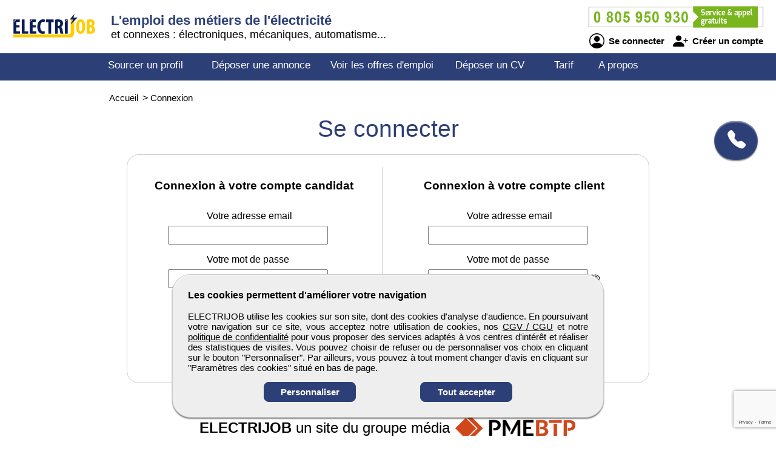

--- FILE ---
content_type: text/html; charset=utf-8
request_url: https://www.electrijob.com/se-connecter
body_size: 6952
content:
<!DOCTYPE html>
<html  lang="fr">
<head>
    <!--[if IE]>
    <meta http-equiv="X-UA-Compatible" content="IE=10" />
    <meta http-equiv="X-UA-Compatible" content="IE=9" />
    <meta http-equiv="X-UA-Compatible" content="IE=8" />
    <meta http-equiv="X-UA-Compatible" content="IE=7" />
    <meta http-equiv="X-UA-Compatible" content="IE=edge" />
    <![endif]-->

    <meta charset="UTF-8" />

    <title>ELECTRIJOB – Se connecter</title>
    <meta name="description" content="Connectez-vous à votre compte candidat ou client sur ELECTRIJOB." />
    <meta name="keywords" content="emploi, recrutement, btp, job, cv, emploi btp, annonce, offre d'emploi, candidature, interim" />
    <meta name="robots" content="index, follow" />
    <meta name="language" content="fr-FR" />

    <meta name="DC.Title" content="ELECTRIJOB – Se connecter" />
    <meta name="DC.Description" content="Connectez-vous à votre compte candidat ou client sur ELECTRIJOB." />
    <meta name="DC.Subject" content="emploi, recrutement, btp, job, cv, emploi btp, annonce, offre d'emploi, candidature, interim" />
    <meta name="DC.language" content="fr" />
    <meta name="DC.Creator" content="ELECTRIJOB" />

    <meta name="geo.region" content="FR-75" />
    <meta name="geo.placename" content="Paris" />
    <meta name="geo.position" content="48.8739116;2.3381915" />
    <meta name="ICBM" content="48.8739116, 2.3381915" />

    <meta property="og:title" content="ELECTRIJOB – Se connecter" />
    <meta property="og:description" content="Connectez-vous à votre compte candidat ou client sur ELECTRIJOB." />
    <meta property="og:type" content="website" />
    <meta property="og:url" content="https://www.electrijob.com/" />
    <meta property="og:image" content="https://www.electrijob.com/logo_pmebtp2.png" />

    <meta name="viewport" content="width=device-width, initial-scale=1.0" />
    <meta name="format-detection" content="telephone=no" />

    <link rel="shortcut icon" href="https://www.electrijob.com/v3/btp_img/favicon.ico" />
    <link rel="icon" href="https://www.electrijob.com/v3/btp_img/favicon.ico" type="image/x-icon" />

    
				<link rel="canonical" href="https://www.electrijob.com/se-connecter" />
				<link rel="amphtml" href="https://www.electrijob.com/amp/se-connecter" />    <link rel="stylesheet" href="https://www.electrijob.com/v3/btp_css/min/btp_jquery_ui.css" />
    <link rel="stylesheet" href="https://www.electrijob.com/v3/btp_css/min/btp_bootstrap.css" />
    <link rel="stylesheet" href="https://www.electrijob.com/v3/btp_css/min/btp_common.css" />
        <style>
            /* Common */
            #btp_header_logo  { width:160px; height:98px; margin:-23px 3px 13px 20px; }
            #btp_header_title { margin:21px 0 0 0; }
            #btp_header_title b { color:#2d3f77; }
            #btp_header_right { margin:7px 15px 0 0; }
            #btp_header_menu { background-color:#2d3f77; }
            #btp_footer_bloc { background-color:#2d3f77; }

            @media screen and (min-width: 0px) and (max-width: 980px)
            {
                #btp_header_logo { margin:auto auto -6px auto; width:100%; height:auto; }
                #btp_header_title { margin:auto; clear:both; }
                #btp_header_right { margin:6px auto 4px auto; }
                #btp_header_title b { color:#000; }
            }
        </style>
        <link rel="stylesheet" href="https://www.electrijob.com/v3/btp_css/min/btp_connexion.css" />
			<style>
				#btp_connexion h1 { color:#2d3f77; }
				#btp_connexion_bloc_mobile_button_left, #btp_connexion_bloc_mobile_button_right { background-color:#2d3f77; }
			</style>
		<style>
			@font-face{font-family:bootstrap-icons;src:url(https://www.electrijob.com/v3/btp_css/fonts/bootstrap-icons.woff2) format("woff2"),url(https://www.electrijob.com/v3/btp_css/fonts/bootstrap-icons.woff) format("woff");font-display:swap}
			
			#btp_header_logo img { width:138px; height:138px; }
			.btp_contents_create_link, #btp_contents_create_client_form_submit, #btp_contents_create_client_form_end_link, .btp_contents_create_connexion_form_submit, .btp_contents_create_pass_forget_cas_submit, #btp_cookies_button_left, #btp_cookies_button_right, #btp_cookies_settings_save_button { background-color:#2d3f77; border:1px solid #2d3f77; }
			#btp_contents_create h3, .btp_contents_create_connexion_form_create, #btp_contents_create_left .btp_contents_create_text2 i { color:#2d3f77; }
			
			#btp_content_demande_contact, #btp_content_demande_contact_left, #btp_content_demande_contact_form_submit { background-color:#2d3f77; }
			#btp_content_demande_contact_form_submit { border:1px solid #2d3f77; }
				#btp_content_demande_contact:hover, #btp_content_demande_contact_left:hover, #btp_content_demande_contact_form_submit:hover { background-color:#485a8e; }
			#btp_content_demande_contact_formulaire_form_button_right { background-color:#2d3f77; border:1px solid #2d3f77; }
		</style></head>

<body>
<!-- Page -->
<div id="btp_page">
    <!-- Header -->
    <div id="btp_header">
        <!-- Left -->
        <div id="btp_header_left">


            <!-- Logo -->
            <div id="btp_header_logo">
                <a id="btp_header_logo1" href="https://www.electrijob.com"><img  src="https://www.electrijob.com/v3/btp_img/logo.png" alt="ELECTRIJOB – Se connecter" /></a>

                <div id="btp_header_logo2">
                    <table>
                        <tr>
                            <td id="btp_header_logo2_table2">
                                <a href="https://www.electrijob.com/"><img  id="btp_header_logo2_img2" src="https://www.electrijob.com/v3/btp_img/logo_text.png" alt="ELECTRIJOB – Se connecter" /></a>
                            </td>
                            <td id="btp_header_logo2_table3">
                                <!-- Top menu -->
                                <div id="btp_header_top_menu">
                                    <a onClick="javascript:get_menu('1');" href="javascript:void(0);">
                                        <span id="btp_header_top_menu_bar1"></span>
                                        <span id="btp_header_top_menu_bar2"></span>
                                        <span id="btp_header_top_menu_bar3"></span>
                                    </a>
                                </div>
                                <!-- Top menu -->
                            </td>
                        </tr>
                    </table>
                </div>
            </div>
            <!-- Logo -->

            <!-- Texte -->
            <div id="btp_header_title">
                <b><span class="btp_header_title2">L'emploi des métiers de l'électricité</span> <span class="btp_header_title3">Site d'emploi en électricité</span></b> <span class="btp_header_title2">et connexes : électroniques, mécaniques, automatisme...</span>            </div>
            <!-- Texte -->

            <div class="clearer"></div>
        </div>
        <!-- Left -->

        <!-- Right -->
        <div id="btp_header_right">
            <!-- Infos -->
            <div id="btp_header_infos">
                <a href="tel:+33805950930"><img  src="https://www.electrijob.com/v3/btp_img/btp_numero_vert.png" alt="Contacter ELECTRIJOB" /></a>

                <!-- Connexion -->
                <div id="btp_header_infos_connexion">
                    <a onClick="javascript:get_connect_compte_form('1', 'electrijob', '6LdYDV4iAAAAAF0WvQBvgsRP3AyD5wSGD3NFsV4k');" href="javascript:void(0);" id="btp_header_infos_connexion1"><i class="bi bi-person-circle"></i> Se connecter</a>
                    <a onClick="javascript:get_create_compte_form('1', 'electrijob');" href="javascript:void(0);" id="btp_header_infos_connexion2"><i class="bi bi-person-plus-fill"></i> Créer un compte</a>
                    <div class="clearer"></div>
                </div>
                <!-- Connexion -->
            </div>
            <!-- Infos -->

            <div class="clearer"></div>
        </div>
        <!-- Right -->

        <div class="clearer"></div>
    </div>
    <!-- Header -->

                <!-- Menu -->
            <div id="btp_header_menu">
                <div id="btp_header_menu_number">
                    <table>
                        <tr>
                            <td id="btp_header_menu_number_table2">
                                <a href="https://www.electrijob.com/v3"><img  id="btp_header_menu_number_img2" src="https://www.electrijob.com/v3/btp_img/logo_text.png" alt="ELECTRIJOB – Se connecter" /></a>
                            </td>
                            <td id="btp_header_menu_number_table3">
                                <a id="btp_header_menu_number_close" onClick="javascript:get_menu('0');" href="javascript:void(0);"><i class="bi bi-x"></i></a>                            </td>
                        </tr>
                    </table>
                </div>
                <ul>
                    <li id="btp_header_menu00"><a href="https://www.electrijob.com/se-connecter">Connexion</a></li>
                    <li id="btp_header_menu01"><a href="https://www.electrijob.com/inscription">Inscription</a></li>
                    <li id="btp_header_menu0"><a href="https://www.electrijob.com">Accueil</a></li>
                    <li id="btp_header_menu1"><a  href="https://www.electrijob.com/espace-cvtheque">Sourcer un profil</a></li>
                    <li id="btp_header_menu2"><a  href="https://www.electrijob.com/deposez-votre-annonce">Déposer une annonce</a></li>
                    <li id="btp_header_menu3"><a  href="https://www.electrijob.com/espace-emploi">Voir les offres d'emploi</a></li>
                    <li id="btp_header_menu4"><a  href="https://www.electrijob.com/deposez-votre-cv">Déposer un CV</a></li>
                    <li id="btp_header_menu5"><a  href="https://www.electrijob.com/nos-tarifs">Tarif</a></li>
                    <li id="btp_header_menu6"><a  href="https://www.electrijob.com/activites">A propos</a></li>
                </ul>

                <a id="btp_header_menu_img" href="tel:+33805950930"><img  src="https://www.electrijob.com/v3/btp_img/btp_numero_vert.png" alt="Contacter ELECTRIJOB" /></a>

                <div class="clearer"></div>
            </div>
                <!-- Menu -->

    <!-- Fil ariane -->
    <div  id="btp_header_fil_ariane">
        
			<ol itemscope itemtype="https://schema.org/BreadcrumbList">
				<li itemscope itemprop="itemListElement" itemtype="https://schema.org/ListItem">
					<a itemprop="item" href="https://www.electrijob.com">
						<span itemprop="name">Accueil</span>
					</a>
					<span class="hide_text" itemprop="position">1</span>
				</li>
				<li itemscope itemprop="itemListElement" itemtype="https://schema.org/ListItem">
					> 
					<a itemprop="item" href="https://www.electrijob.com/se-connecter">
						<span itemprop="name">Connexion</span>
					</a>
					<span class="hide_text" itemprop="position">2</span>
				</li>
			</ol>        <div class="clearer"></div>
    </div>
    <!-- Fil ariane -->

    <!-- Creation compte -->
    <div id="btp_contents_create"></div>
    <!-- Creation commpte -->

    <!-- Formulaire contact -->
    <div id="btp_content_demande_contact_formulaire"></div>
    <!-- Formulaire contact -->

    <!-- Contents -->
    <div id="btp_contents">
                <div id="btp_content_demande_contact">
                            <div onclick="javascript:get_demande_contact_rapide('1', '2d3f77', '485a8e');" id="btp_content_demande_contact_closed" class="view_tooltip" title="Etre rapidement rappelé">
                    <i class="bi bi-telephone-fill"></i>
                </div>

                <div id="btp_content_demande_contact_opened">
                    <div onclick="javascript:get_demande_contact_rapide('0', '2d3f77', '485a8e');" id="btp_content_demande_contact_left">
                        <i class="bi bi-caret-right-fill"></i>
                    </div>

                    <div id="btp_content_demande_contact_right">
                        <div id="btp_content_demande_contact_text">
                            <img src="https://www.pmebtp.com/v4/btp_images/btp_phone_operator.png" alt="Demandez à ELECTRIJOB de vous rappeler">
                            <div id="btp_content_demande_contact_text_right">
                                Pour être rappelé, indiquez votre numéro de téléphone.

                                <form method="get" action="https://www.electrijob.com" name="btp_content_demande_contact_form_name" id="btp_content_demande_contact_form">
                                    <input onkeypress="javascript:get_demande_contact_form2(event, 'electrijob', '6LdYDV4iAAAAAF0WvQBvgsRP3AyD5wSGD3NFsV4k', '2d3f77', '485a8e');" id="btp_content_demande_contact_form_input" type="text" name="numero_rappele">
                                    <button onclick="javascript:get_demande_contact_form('1', 'electrijob', '6LdYDV4iAAAAAF0WvQBvgsRP3AyD5wSGD3NFsV4k', '2d3f77', '485a8e');" id="btp_content_demande_contact_form_submit" type="button" name="valider">OK</button>
                                </form>
                            </div>

                            <div class="clearer"></div>
                        </div>
                    </div>

                    <div class="clearer"></div>
                </div>
                        </div><!-- Se connecter -->
<div id="btp_connexion">
	<h1>Se connecter</h1>
	
	<div id="btp_connexion_bloc_mobile">
		<h2>Vous êtes</h2>
		
		<div id="btp_connexion_bloc_mobile_button">
			<a onClick="javascript:get_connexion_bloc('1');" href="javascript:void(0);" id="btp_connexion_bloc_mobile_button_left">Candidat</a>
			<a onClick="javascript:get_connexion_bloc('2');" href="javascript:void(0);" id="btp_connexion_bloc_mobile_button_right">Recruteur</a>
			<div class="clearer"></div>
		</div>
	</div>
	
	<div  id="btp_connexion_bloc">
		<!-- Candidat -->
		<div  id="btp_contents_create_left">
			<h2>Connexion à <span>votre compte candidat</span></h2>

			<form class="btp_contents_create_connexion_form" method="post" id="btp_contents_create_connexion_form_candidat" name="btp_contents_create_connexion_form_candidat_name" action="https://www.electrijob.com">
				<table>
					<tr>
						<td>
							<span class="btp_contents_create_title">Votre adresse email</span>
							<input class="btp_contents_create_connexion_form_input" name="email_cand" type="text" />
						</td>
					</tr>
					<tr>
						<td>
							<span class="btp_contents_create_pass">Votre mot de passe</span>
							<input id="btp_contents_create_connexion_form_input_candidat" class="btp_contents_create_connexion_form_input" type="password" name="pass_cand"  /> <i id="btp_contents_create_connexion_form_input_candidat_eye" onClick="javascript:get_connect_compte_show('btp_contents_create_connexion_form_input_candidat', 'btp_contents_create_connexion_form_input_candidat_eye');" class="bi bi-eye-slash"></i>							<a onClick="javascript:get_connect_compte_lost_pass2('1', '0', 'electrijob');" href="javascript:void(0);" class="btp_contents_create_forget">Mot de passe oublié ?</a>
						</td>
					</tr>
				</table>
				
				<input type="hidden" name="action_submit" value="send_connect_candidat" />

				<div id="btp_contents_create_left_bloc">
					<input onClick="javascript:get_connect_candidat_submit2('electrijob', '6LdYDV4iAAAAAF0WvQBvgsRP3AyD5wSGD3NFsV4k');" class="btp_contents_create_connexion_form_submit" type="submit" name="valider" value="Se connecter" />
				</div>
				
							</form>
			
			<a class="btp_contents_create_connexion_form_create" href="https://www.electrijob.com/deposez-votre-cv">Publier mon CV et créer un compte</a>
		</div>
		<!-- Candidat -->

		<!-- Recruteur -->
		<div  id="btp_contents_create_right">
			<h2>Connexion à <span>votre compte client</span></h2>

			<form class="btp_contents_create_connexion_form" id="btp_contents_create_connexion_form_client" name="btp_contents_create_connexion_form_client_name" method="post" action="https://www.electrijob.com" >
				<table>
					<tr>
						<td>
							<span class="btp_contents_create_title">Votre adresse email</span>
							<input class="btp_contents_create_connexion_form_input" name="email_client" type="text" />
						</td>
					</tr>
					<tr>
						<td>
							<span class="btp_contents_create_pass">Votre mot de passe</span>
							<input id="btp_contents_create_connexion_form_input_client" class="btp_contents_create_connexion_form_input" type="password" name="pass_client"  /> <i id="btp_contents_create_connexion_form_input_client_eye" onClick="javascript:get_connect_compte_show('btp_contents_create_connexion_form_input_client', 'btp_contents_create_connexion_form_input_client_eye');" class="bi bi-eye-slash"></i>							<a onClick="javascript:get_connect_compte_lost_pass2('1', '1', 'electrijob');" href="javascript:void(0);" class="btp_contents_create_forget">Mot de passe oublié ?</a>
						</td>
					</tr>
				</table>
				
				<input type="hidden" name="action_submit" value="send_connect_client" />

				<div id="btp_contents_create_right_bloc">
					<input onClick="javascript:get_connect_client_submit2('electrijob', '6LdYDV4iAAAAAF0WvQBvgsRP3AyD5wSGD3NFsV4k');" class="btp_contents_create_connexion_form_submit" type="submit" name="valider" value="Se connecter" />
				</div>
				
							</form>

			<a class="btp_contents_create_connexion_form_create" href="https://www.electrijob.com/inscription-client">Créer un compte</a>
		</div>
		<!-- Recruteur -->

		<div class="clearer"></div>
	</div>
	
	<!-- Formulaire -->
	<div  id="btp_contents_create_pass_forget_candidat">
		<h2>Vous êtes candidat et vous ne pouvez pas vous connecter</h2>

		<table>
			<tr>
				<td>
												<input onClick="javascript:get_lost_pass_bloc('1');" type="radio" name="lost_pass" /> <b>1<sup>er</sup> cas :</b> Vous ne connaissez pas votre mot de passe
												<div  id="btp_contents_create_pass_forget_cas1">
						Saisissez l'adresse mail que vous utilisez pour vous connecter à votre compte.

						<form id="btp_contents_create_pass_forget_candidat_form1" name="btp_contents_create_pass_forget_candidat_form1_name" method="post" action="https://www.electrijob.com" >
							<input class="btp_contents_create_pass_forget_cas_input" name="email" type="text" /> 

							<input type="hidden" name="action_submit" value="send_lost_pass_cas1" />
							<input type="hidden" name="return" value="0" />

							<span id="btp_contents_create_pass_forget_cas_load1"><input onClick="javascript:get_connect_pass_forget_submit2('1', 'electrijob', '6LdYDV4iAAAAAF0WvQBvgsRP3AyD5wSGD3NFsV4k');" class="btp_contents_create_pass_forget_cas_submit" type="submit" name="valider" value="OK" /></span>
							
													</form>
					</div>
				</td>
			</tr>
			<tr>
				<td>
												<input onClick="javascript:get_lost_pass_bloc('2');" type="radio" name="lost_pass" /> <b>2<sup>e</sup> cas :</b> Vous ne connaissez pas votre identifiant
												<div  id="btp_contents_create_pass_forget_cas2">
						Veuillez contacter notre service client au <span class="btp_contents_create_pass_forget_number">0805 950 930</span>.
					</div>
				</td>
			</tr>
			<tr>
				<td>
												<input onClick="javascript:get_lost_pass_bloc('3');" type="radio" name="lost_pass" /> <b>3<sup>e</sup> cas :</b> Vous ne connaissez ni votre identifiant, ni votre mot de passe
												<div  id="btp_contents_create_pass_forget_cas3">
						Veuillez contacter notre service client au <span class="btp_contents_create_pass_forget_number">0805 950 930</span>.
					</div>
				</td>
			</tr>
		</table>
	</div>
	<!-- Formulaire -->
	
	<!-- Formulaire -->
	<div  id="btp_contents_create_pass_forget_client">
		<h2>Vous êtes recruteur et vous ne pouvez pas vous connecter</h2>

		<table>
			<tr>
				<td>
												<input onClick="javascript:get_lost_pass_bloc('4');" type="radio" name="lost_pass" /> <b>1<sup>er</sup> cas :</b> Vous ne connaissez pas votre mot de passe
												<div  id="btp_contents_create_pass_forget_cas4">
						Saisissez l'adresse mail que vous utilisez pour vous connecter à votre compte.

						<form id="btp_contents_create_pass_forget_client_form4" name="btp_contents_create_pass_forget_client_form4_name" method="post" action="https://www.electrijob.com" >
							<input class="btp_contents_create_pass_forget_cas_input" name="email" type="text" /> 

							<input type="hidden" name="action_submit" value="send_lost_pass_client_cas4" />
							<input type="hidden" name="return" value="0" />

							<span id="btp_contents_create_pass_forget_cas_load4"><input onClick="javascript:get_connect_pass_forget_submit3('4', 'electrijob', '6LdYDV4iAAAAAF0WvQBvgsRP3AyD5wSGD3NFsV4k');" class="btp_contents_create_pass_forget_cas_submit" type="submit" name="valider" value="OK" /></span>
							
													</form>
					</div>
				</td>
			</tr>
			<tr>
				<td>
												<input onClick="javascript:get_lost_pass_bloc('5');" type="radio" name="lost_pass" /> <b>2<sup>e</sup> cas :</b> Vous ne connaissez pas votre identifiant
												<div  id="btp_contents_create_pass_forget_cas5">
						Indiquez une adresse mail où vous recevez vos candidatures.

						<form id="btp_contents_create_pass_forget_client_form5" name="btp_contents_create_pass_forget_client_form5_name" method="post" action="https://www.electrijob.com">
							<input class="btp_contents_create_pass_forget_cas_input" name="email" type="text" /> 

							<input type="hidden" name="action_submit" value="send_lost_pass_client_cas5" />
							<input type="hidden" name="return" value="0" />

							<span id="btp_contents_create_pass_forget_cas_load5"><input onClick="javascript:get_connect_pass_forget_submit3('5', 'electrijob', '6LdYDV4iAAAAAF0WvQBvgsRP3AyD5wSGD3NFsV4k');" class="btp_contents_create_pass_forget_cas_submit" type="submit" name="valider" value="OK" /></span>
							
													</form>
					</div>
				</td>
			</tr>
			<tr>
				<td>
												<input onClick="javascript:get_lost_pass_bloc('6');" type="radio" name="lost_pass" /> <b>3<sup>e</sup> cas :</b> Vous ne connaissez ni votre identifiant, ni votre mot de passe
												<div  id="btp_contents_create_pass_forget_cas6">
						Veuillez contacter notre service client au <span class="btp_contents_create_pass_forget_number">0805 950 930</span>.
					</div>
				</td>
			</tr>
		</table>
	</div>
	<!-- Formulaire -->
</div>
<!-- Se connecter --><!-- Go up -->
<div onClick="javascript:get_page_up();" id="btp_go_up">
    <i class="bi bi-chevron-double-up"></i>
</div>
<!-- Go up -->

<!-- Cookies -->
<div id="btp_cookies" >
    <div id="btp_cookies_settings" >
        <b>Personnalisez les paramètres des cookies</b><br /><br />

        <table>
            <tr>
                <td class="btp_cookies_settings_width">
                    <b>Technologies essentielles</b><br /><br />

                    <div class="btp_cookies_settings_text">
                        Ces technologies sont impératives pour nous permettre de vous fournir les services disponibles sur notre site web et utiliser certaines de leurs fonctionnalités (exemple : connexion automatique).
                    </div>
                </td>
                <td class="btp_cookies_settings_td2">
                    <label class="switch_button2">
                        <input disabled="disabled" checked="checked" type="checkbox" name="cookies_required">
                        <span></span>
                    </label>
                </td>
            </tr>
            <tr>
                <td>
                    <b>Analytique</b><br /><br />

                    <div class="btp_cookies_settings_text">
                        Ces technologies collectent des informations que nous utilisons sous forme agrégée pour nous aider à comprendre la manière dont notre site web est utilisé, ce qui nous permet de l'améliorer de manière continue.
                    </div>
                </td>
                <td class="btp_cookies_settings_td2">
                    <label class="switch_button">
                        <input checked="checked" id="id_cookies_analytics" type="checkbox" name="cookies_analytics">
                        <span></span>
                    </label>
                </td>
            </tr>
            <tr>
                <td>
                    <b>Médias sociaux</b><br /><br />

                    <div class="btp_cookies_settings_text">
                        Nous utilisons ces technologies pour vous permettre de partager des pages ou un contenu que vous trouvez intéressant(es) sur notre site web en utilisant les réseaux sociaux tiers et d'autres sites web.
                    </div>
                </td>
                <td class="btp_cookies_settings_td2">
                    <label class="switch_button">
                        <input checked="checked" id="id_cookies_rs" type="checkbox" name="cookies_medias">
                        <span></span>
                    </label>
                </td>
            </tr>
        </table>

        <a onclick="javascript:get_cookie_accept('2', 'electrijob');" href="javascript:void(0);" id="btp_cookies_settings_save_button">Enregistrez</a>
    </div>

    <div id="btp_cookies_bloc">
        <b>Les cookies permettent d'améliorer votre navigation</b><br /><br />

        ELECTRIJOB utilise les cookies sur son site, dont des cookies d'analyse d'audience. En poursuivant votre navigation sur ce site, vous acceptez notre utilisation de cookies, nos <a href="https://www.electrijob.com/conditions-generales-de-vente-utilisation" target="_blank" rel="noopener">CGV / CGU</a> et notre <a href="https://www.electrijob.com/conditions-publication" target="_blank" rel="noopener">politique de confidentialité</a> pour vous proposer des services adaptés à vos centres d'intérêt et réaliser des statistiques de visites. Vous pouvez choisir de refuser ou de personnaliser vos choix en cliquant sur le bouton "Personnaliser". Par ailleurs, vous pouvez à tout moment changer d'avis en cliquant sur "Paramètres des cookies" situé en bas de page.
        <div id="btp_cookies_button">
            <a onClick="javascript:get_accept_cookie_param('electrijob');" href="javascript:void(0);" id="btp_cookies_button_left">Personnaliser</a>            <a onClick="javascript:get_cookie_accept('1', 'electrijob');" href="javascript:void(0);" id="btp_cookies_button_right">Tout accepter</a>
            <div class="clearer"></div>
        </div>
    </div>
</div>
<!-- Cookies -->

<!-- Footer -->
<div id="btp_footer">
            <!-- Partenaire -->
        <div id="btp_footer_partenaire">
            <b>ELECTRIJOB</b> un site du groupe <span>média</span> <a href="https://www.pmebtp.com" target="_blank" rel="noopener"><img src="https://www.electrijob.com/v3/btp_img/logo_pmebtp.jpg" alt="PMEBTP, CV et Offres d'emploi dédiés aux carrières du BTP" /></a>
        </div>
        <!-- Partenaire -->
        
    <!-- Banniere -->
    <div id="btp_footer_banner"></div>
    <!-- Banniere -->

    <!-- Footer page -->
    <div id="btp_footer_bloc">
        <!-- Menu -->
        <div id="btp_footer_bloc_menu">
            <ul id="btp_footer_bloc_menu1">
                <li><a href="https://www.electrijob.com/nous-contacter">Contactez-nous</a></li>
                <li><a href="https://www.electrijob.com/activites">A propos</a></li>
                <li><a href="https://www.electrijob.com/nos-tarifs">Notre tarif</a></li>
                <li><a href="https://www.electrijob.com/nos-sites-partenaires">Nos sites de codiffusion</a></li>
            </ul>

            <ul id="btp_footer_bloc_menu2">
                <li><a href="https://www.electrijob.com/espace-cvtheque">Tous les candidats</a></li><li>
                <li><a href="https://www.electrijob.com/espace-emploi">Toutes les offres d'emploi</a></li>
                <li><a href="https://www.electrijob.com/deposez-votre-cv">Déposer un CV</a></li>
                <li><a href="https://www.electrijob.com/deposez-votre-annonce">Déposer une annonce</a></li>
                <li><a href="https://www.electrijob.com/temoignages">Témoignages utilisateurs</a></li><li>
            </ul>

            <ul id="btp_footer_bloc_menu3">
                <li><a href="https://www.electrijob.com/infos-legales">Informations légales</a></li><li>
                <li><a onClick="javascript:get_accept_cookie_param('electrijob');" href="javascript:void(0);">Paramètres des cookies</a></li>
                <li><a href="https://www.electrijob.com/conditions-publication">Conditions de publication</a></li>
                <li><a href="https://www.electrijob.com/conditions-generales-de-vente-utilisation">Conditions Générales de Vente</a></li>
                <li><a href="https://www.electrijob.com/plan-du-site">Plan du site</a></li>
            </ul>

            <div class="clearer"></div>
        </div>
        <!-- Menu -->

        <hr />

        <!-- Logo -->
        <div id="btp_footer_bloc_logo">
                            <a id="btp_footer_bloc_logo_paiement_ligne" href="https://www.electrijob.com/nos-tarifs"><img id="btp_footer_bloc_logo_axepta" src="https://www.electrijob.com/v3/btp_img/btp_axepta.png" alt="Paiement en ligne sécurisé sur ELECTRIJOB" /></a>

                <!-- Reseaux sociaux -->
                <div id="btp_footer_bloc_logo_rs">
                    <table>
                        <tr>
                            <td><a href="https://www.youtube.com/user/pmebtp/videos" target="_blank" rel="noopener"><i class="bi bi-youtube"></i></a></td>
                            <td><a id="btp_footer_bloc_logo_rs_dailymotion" href="https://www.dailymotion.com/pmebtp" target="_blank" rel="noopener"><img id="btp_footer_bloc_logo_rs_dailymotion_img" src="https://www.electrijob.com/v3/btp_img/btp_icone_dailymotion.png" alt="Visionnez toutes les vidéos de notre partenaire PMEBTP" /></a></td>
                            <td><a href="https://www.linkedin.com/company/pmebtp/" target="_blank" rel="noopener"><i class="bi bi-linkedin"></i></a></td>
                            <td><a href="https://www.facebook.com/pmebtp/" target="_blank" rel="noopener"><i class="bi bi-facebook"></i></a></td>
                            <td><a href="https://twitter.com/PMEBTP_Officiel" target="_blank" rel="noopener"><i class="bi bi-twitter"></i></a></td>
                        </tr>
                    </table>
                </div>
                <!-- Reseaux sociaux -->

                <!-- Contact -->
                <div id="btp_footer_bloc_logo_contact">
                    <img src="https://www.electrijob.com/v3/btp_img/btp_numero_vert.png" alt="Contactez ELECTRIJOB au 0805 950 930" />
                </div>
                <!-- Contact -->

                <div class="clearer"></div>
                        </div>
        <!-- Logo -->

        <!-- Copyright -->
        <div id="btp_footer_bloc_copyright">
            <span>ELECTRIJOB</span> <span class="btp_footer_bloc_copyright_hide">-</span> Tous droits réservés &copy; 1999 - 2026        </div>
        <!-- Copyright -->
    </div>
    <!-- Footer page -->
</div>
<!-- Footer -->
</div>
<!-- Contents -->
</div>
<!-- Page -->

    <!-- Script -->
    <script src="https://www.electrijob.com/v3/btp_js/min/btp_jquery.js"></script>
    <script src="https://www.electrijob.com/v3/btp_js/min/btp_common.js"></script>
    <script src="https://cdn.jsdelivr.net/npm/libphonenumber-js/bundle/libphonenumber-js.min.js"></script>

    <!-- Google tag (gtag.js) -->
    <script async src="https://www.googletagmanager.com/gtag/js?id=G-40555SFSLT"></script>
    <script>
                window.dataLayer = window.dataLayer || [];
        function gtag(){dataLayer.push(arguments);}

        gtag('consent', 'default', {
            'ad_user_data': 'denied',
            'ad_personalization': 'denied',
            'ad_storage': 'denied',
            'analytics_storage': 'denied',
            'wait_for_update': 500,
        });

        gtag('js', new Date());
        gtag('config', 'G-40555SFSLT');

        const button_accept_credential=document.getElementById('btp_cookies_button_right');
        button_accept_credential.addEventListener("click", function() {
            localStorage.setItem("consentGranted", "true");

            gtag('consent', 'update', {
                ad_user_data: 'granted',
                ad_personalization: 'granted',
                ad_storage: 'granted',
                analytics_storage: 'granted'
            });

            // Load gtag.js script.
            var gtagScript = document.createElement('script');
            gtagScript.async = true;
            gtagScript.src = 'https://www.googletagmanager.com/gtag/js?id=G-40555SFSLT';

            var firstScript = document.getElementsByTagName('script')[0];
            firstScript.parentNode.insertBefore(gtagScript, firstScript);
        });

        const button_accept_credential2=document.getElementById('btp_cookies_settings_save_button');
        button_accept_credential2.addEventListener("click", function() {
            localStorage.setItem("consentGranted", "true");

            gtag('consent', 'update', {
                ad_user_data: 'granted',
                ad_personalization: 'granted',
                ad_storage: 'granted',
                analytics_storage: 'granted'
            });

            // Load gtag.js script.
            var gtagScript = document.createElement('script');
            gtagScript.async = true;
            gtagScript.src = 'https://www.googletagmanager.com/gtag/js?id=G-40555SFSLT';

            var firstScript = document.getElementsByTagName('script')[0];
            firstScript.parentNode.insertBefore(gtagScript, firstScript);
        });
            </script>
            <script src="https://www.google.com/recaptcha/api.js?render=6LdYDV4iAAAAAF0WvQBvgsRP3AyD5wSGD3NFsV4k"></script>
            <script>
        // COMMON
        $(document).ready(function()
        {
            // JQUERY UI
            $('<script/>',{type:'text/javascript', src:'https://www.electrijob.com/v3/btp_js/min/btp_jquery_ui.js'}).appendTo('head');

            // TOOLTIP
            $(".view_tooltip").tooltip({
                show: null,
                position:
                    {
                        my: "left top",
                        at: "left bottom"
                    },
                open: function( event, ui )
                {
                    ui.tooltip.animate({ top: ui.tooltip.position().top + 10 }, "fast" );
                    //console.log('ok');
                }
            });

            // FOOTER
            $('#btp_footer_bloc_logo_rs_dailymotion').mouseover(function()
            {
                $('#btp_footer_bloc_logo_rs_dailymotion_img').attr('src', 'https://www.electrijob.com/v3/btp_img/btp_icone_dailymotion_hov.png');
            });
            $('#btp_footer_bloc_logo_rs_dailymotion').mouseout(function()
            {
                $('#btp_footer_bloc_logo_rs_dailymotion_img').attr('src', 'https://www.electrijob.com/v3/btp_img/btp_icone_dailymotion.png');
            });

            // Banner
            $('#btp_footer_banner').html('<img class="loader" src="https://www.electrijob.com/v3/btp_img/btp_loader.gif" alt="ELECTRIJOB" />');
            $('#btp_footer_banner').load('https://www.electrijob.com/v3/btp_inc/btp_header_submit.php?action=footer_banner&site=electrijob&ref_banniere=22');

            // Go up
            var taille_window=$(window).height();
            if(taille_window>600) { taille_window=200; }
            else { taille_window=taille_window-100; }
            $(window).scroll(function()
            {
                var height_ecran=$(window).scrollTop();

                if(height_ecran>taille_window) { $('#btp_go_up').fadeIn(500); }
                else { $('#btp_go_up').css('display', 'none'); }
            });
                        $(function()
            {
                var window_width=$(window).width();
                var window_height=$(window).height();

                $(window).resize(function()
                {
                    var window_width=$(window).width();
                    var window_height=$(window).height();
                });

                // Version mobile
                if(window_width>=0 && window_width<=1010)
                {
                    $('body').css('overflow', 'hidden');
                }
            });
                        var window_width=$(window).width();
            var window_height=$(window).height();

            if(window_width>=0 && window_width<=980)
            {
                var info_contact=$('#btp_footer_bloc_logo_contact').html();
                $('#btp_footer_bloc_logo_contact').remove();
                $('#btp_footer_bloc_logo').prepend('<div id="btp_footer_bloc_logo_contact">'+info_contact+'</div>');

                var paiement_ligne=$('#btp_footer_bloc_logo_paiement_ligne').html();
                $('#btp_footer_bloc_logo_paiement_ligne').remove();
                $('#btp_footer_bloc_logo .clearer').remove();
                $('#btp_footer_bloc_logo').append('<a id="btp_footer_bloc_logo_paiement_ligne" href="https://www.electrijob.com/nos-tarifs">'+paiement_ligne+'</a><div class="clearer"></div>')
            }
        });
    </script>
    <!-- Script -->
    </body>
</html>

--- FILE ---
content_type: text/html; charset=utf-8
request_url: https://www.electrijob.com/v3/btp_inc/btp_header_submit.php?action=footer_banner&site=electrijob&ref_banniere=22
body_size: 352
content:
<a id="btp_footer_banner_offre1" href="https://www.electrijob.com/emploi/26011510330/technicien-frigoriste-h-f" target="_blank" rel="noopener"><img class="btp_footer_banner_offre_img" src="https://www.pmebtp.com/images/logos/logobis.jpg" alt="Offre d'emploi Technicien frigoriste H/F" /></a><a id="btp_footer_banner_offre1" href="https://www.electrijob.com/emploi/25123009596/poseur-menuiserie-metallique-h-f" target="_blank" rel="noopener"><img class="btp_footer_banner_offre_img" src="https://www.pmebtp.com/images/logos/sma.jpg" alt="Offre d'emploi Poseur menuiserie métallique H/F" /></a><div style="display:inline-block; margin:2px 0 0 4px;"><a rel="noopener" href="https://www.pagepersonnel.fr" target="_blank"><img alt="" src="https://www.pmebtp.com/images/pub/page_personnel_2015.gif" style="border:1px solid #ccc;"></a></div><a id="btp_footer_banner_offre2" href="https://www.electrijob.com/emploi/251202083020/technicien-climatisation-frigoriste-h-f" target="_blank" rel="noopener"><img class="btp_footer_banner_offre_img" src="https://www.pmebtp.com/images/logos/MEHDINACCARA.jpg" alt="Offre d'emploi Technicien climatisation / frigoriste H/F" /></a><a id="btp_footer_banner_offre2" href="https://www.electrijob.com/emploi/260127083024/chef-de-chantier-vrd-f-h" target="_blank" rel="noopener"><img class="btp_footer_banner_offre_img" src="https://www.pmebtp.com/images/logos/resilnhope_logo.jpg" alt="Offre d'emploi Chef de chantier vrd f/h" /></a><div class="clearer"></div>

--- FILE ---
content_type: text/html; charset=utf-8
request_url: https://www.google.com/recaptcha/api2/anchor?ar=1&k=6LdYDV4iAAAAAF0WvQBvgsRP3AyD5wSGD3NFsV4k&co=aHR0cHM6Ly93d3cuZWxlY3RyaWpvYi5jb206NDQz&hl=en&v=N67nZn4AqZkNcbeMu4prBgzg&size=invisible&anchor-ms=20000&execute-ms=30000&cb=yuyn8npkxnc4
body_size: 48555
content:
<!DOCTYPE HTML><html dir="ltr" lang="en"><head><meta http-equiv="Content-Type" content="text/html; charset=UTF-8">
<meta http-equiv="X-UA-Compatible" content="IE=edge">
<title>reCAPTCHA</title>
<style type="text/css">
/* cyrillic-ext */
@font-face {
  font-family: 'Roboto';
  font-style: normal;
  font-weight: 400;
  font-stretch: 100%;
  src: url(//fonts.gstatic.com/s/roboto/v48/KFO7CnqEu92Fr1ME7kSn66aGLdTylUAMa3GUBHMdazTgWw.woff2) format('woff2');
  unicode-range: U+0460-052F, U+1C80-1C8A, U+20B4, U+2DE0-2DFF, U+A640-A69F, U+FE2E-FE2F;
}
/* cyrillic */
@font-face {
  font-family: 'Roboto';
  font-style: normal;
  font-weight: 400;
  font-stretch: 100%;
  src: url(//fonts.gstatic.com/s/roboto/v48/KFO7CnqEu92Fr1ME7kSn66aGLdTylUAMa3iUBHMdazTgWw.woff2) format('woff2');
  unicode-range: U+0301, U+0400-045F, U+0490-0491, U+04B0-04B1, U+2116;
}
/* greek-ext */
@font-face {
  font-family: 'Roboto';
  font-style: normal;
  font-weight: 400;
  font-stretch: 100%;
  src: url(//fonts.gstatic.com/s/roboto/v48/KFO7CnqEu92Fr1ME7kSn66aGLdTylUAMa3CUBHMdazTgWw.woff2) format('woff2');
  unicode-range: U+1F00-1FFF;
}
/* greek */
@font-face {
  font-family: 'Roboto';
  font-style: normal;
  font-weight: 400;
  font-stretch: 100%;
  src: url(//fonts.gstatic.com/s/roboto/v48/KFO7CnqEu92Fr1ME7kSn66aGLdTylUAMa3-UBHMdazTgWw.woff2) format('woff2');
  unicode-range: U+0370-0377, U+037A-037F, U+0384-038A, U+038C, U+038E-03A1, U+03A3-03FF;
}
/* math */
@font-face {
  font-family: 'Roboto';
  font-style: normal;
  font-weight: 400;
  font-stretch: 100%;
  src: url(//fonts.gstatic.com/s/roboto/v48/KFO7CnqEu92Fr1ME7kSn66aGLdTylUAMawCUBHMdazTgWw.woff2) format('woff2');
  unicode-range: U+0302-0303, U+0305, U+0307-0308, U+0310, U+0312, U+0315, U+031A, U+0326-0327, U+032C, U+032F-0330, U+0332-0333, U+0338, U+033A, U+0346, U+034D, U+0391-03A1, U+03A3-03A9, U+03B1-03C9, U+03D1, U+03D5-03D6, U+03F0-03F1, U+03F4-03F5, U+2016-2017, U+2034-2038, U+203C, U+2040, U+2043, U+2047, U+2050, U+2057, U+205F, U+2070-2071, U+2074-208E, U+2090-209C, U+20D0-20DC, U+20E1, U+20E5-20EF, U+2100-2112, U+2114-2115, U+2117-2121, U+2123-214F, U+2190, U+2192, U+2194-21AE, U+21B0-21E5, U+21F1-21F2, U+21F4-2211, U+2213-2214, U+2216-22FF, U+2308-230B, U+2310, U+2319, U+231C-2321, U+2336-237A, U+237C, U+2395, U+239B-23B7, U+23D0, U+23DC-23E1, U+2474-2475, U+25AF, U+25B3, U+25B7, U+25BD, U+25C1, U+25CA, U+25CC, U+25FB, U+266D-266F, U+27C0-27FF, U+2900-2AFF, U+2B0E-2B11, U+2B30-2B4C, U+2BFE, U+3030, U+FF5B, U+FF5D, U+1D400-1D7FF, U+1EE00-1EEFF;
}
/* symbols */
@font-face {
  font-family: 'Roboto';
  font-style: normal;
  font-weight: 400;
  font-stretch: 100%;
  src: url(//fonts.gstatic.com/s/roboto/v48/KFO7CnqEu92Fr1ME7kSn66aGLdTylUAMaxKUBHMdazTgWw.woff2) format('woff2');
  unicode-range: U+0001-000C, U+000E-001F, U+007F-009F, U+20DD-20E0, U+20E2-20E4, U+2150-218F, U+2190, U+2192, U+2194-2199, U+21AF, U+21E6-21F0, U+21F3, U+2218-2219, U+2299, U+22C4-22C6, U+2300-243F, U+2440-244A, U+2460-24FF, U+25A0-27BF, U+2800-28FF, U+2921-2922, U+2981, U+29BF, U+29EB, U+2B00-2BFF, U+4DC0-4DFF, U+FFF9-FFFB, U+10140-1018E, U+10190-1019C, U+101A0, U+101D0-101FD, U+102E0-102FB, U+10E60-10E7E, U+1D2C0-1D2D3, U+1D2E0-1D37F, U+1F000-1F0FF, U+1F100-1F1AD, U+1F1E6-1F1FF, U+1F30D-1F30F, U+1F315, U+1F31C, U+1F31E, U+1F320-1F32C, U+1F336, U+1F378, U+1F37D, U+1F382, U+1F393-1F39F, U+1F3A7-1F3A8, U+1F3AC-1F3AF, U+1F3C2, U+1F3C4-1F3C6, U+1F3CA-1F3CE, U+1F3D4-1F3E0, U+1F3ED, U+1F3F1-1F3F3, U+1F3F5-1F3F7, U+1F408, U+1F415, U+1F41F, U+1F426, U+1F43F, U+1F441-1F442, U+1F444, U+1F446-1F449, U+1F44C-1F44E, U+1F453, U+1F46A, U+1F47D, U+1F4A3, U+1F4B0, U+1F4B3, U+1F4B9, U+1F4BB, U+1F4BF, U+1F4C8-1F4CB, U+1F4D6, U+1F4DA, U+1F4DF, U+1F4E3-1F4E6, U+1F4EA-1F4ED, U+1F4F7, U+1F4F9-1F4FB, U+1F4FD-1F4FE, U+1F503, U+1F507-1F50B, U+1F50D, U+1F512-1F513, U+1F53E-1F54A, U+1F54F-1F5FA, U+1F610, U+1F650-1F67F, U+1F687, U+1F68D, U+1F691, U+1F694, U+1F698, U+1F6AD, U+1F6B2, U+1F6B9-1F6BA, U+1F6BC, U+1F6C6-1F6CF, U+1F6D3-1F6D7, U+1F6E0-1F6EA, U+1F6F0-1F6F3, U+1F6F7-1F6FC, U+1F700-1F7FF, U+1F800-1F80B, U+1F810-1F847, U+1F850-1F859, U+1F860-1F887, U+1F890-1F8AD, U+1F8B0-1F8BB, U+1F8C0-1F8C1, U+1F900-1F90B, U+1F93B, U+1F946, U+1F984, U+1F996, U+1F9E9, U+1FA00-1FA6F, U+1FA70-1FA7C, U+1FA80-1FA89, U+1FA8F-1FAC6, U+1FACE-1FADC, U+1FADF-1FAE9, U+1FAF0-1FAF8, U+1FB00-1FBFF;
}
/* vietnamese */
@font-face {
  font-family: 'Roboto';
  font-style: normal;
  font-weight: 400;
  font-stretch: 100%;
  src: url(//fonts.gstatic.com/s/roboto/v48/KFO7CnqEu92Fr1ME7kSn66aGLdTylUAMa3OUBHMdazTgWw.woff2) format('woff2');
  unicode-range: U+0102-0103, U+0110-0111, U+0128-0129, U+0168-0169, U+01A0-01A1, U+01AF-01B0, U+0300-0301, U+0303-0304, U+0308-0309, U+0323, U+0329, U+1EA0-1EF9, U+20AB;
}
/* latin-ext */
@font-face {
  font-family: 'Roboto';
  font-style: normal;
  font-weight: 400;
  font-stretch: 100%;
  src: url(//fonts.gstatic.com/s/roboto/v48/KFO7CnqEu92Fr1ME7kSn66aGLdTylUAMa3KUBHMdazTgWw.woff2) format('woff2');
  unicode-range: U+0100-02BA, U+02BD-02C5, U+02C7-02CC, U+02CE-02D7, U+02DD-02FF, U+0304, U+0308, U+0329, U+1D00-1DBF, U+1E00-1E9F, U+1EF2-1EFF, U+2020, U+20A0-20AB, U+20AD-20C0, U+2113, U+2C60-2C7F, U+A720-A7FF;
}
/* latin */
@font-face {
  font-family: 'Roboto';
  font-style: normal;
  font-weight: 400;
  font-stretch: 100%;
  src: url(//fonts.gstatic.com/s/roboto/v48/KFO7CnqEu92Fr1ME7kSn66aGLdTylUAMa3yUBHMdazQ.woff2) format('woff2');
  unicode-range: U+0000-00FF, U+0131, U+0152-0153, U+02BB-02BC, U+02C6, U+02DA, U+02DC, U+0304, U+0308, U+0329, U+2000-206F, U+20AC, U+2122, U+2191, U+2193, U+2212, U+2215, U+FEFF, U+FFFD;
}
/* cyrillic-ext */
@font-face {
  font-family: 'Roboto';
  font-style: normal;
  font-weight: 500;
  font-stretch: 100%;
  src: url(//fonts.gstatic.com/s/roboto/v48/KFO7CnqEu92Fr1ME7kSn66aGLdTylUAMa3GUBHMdazTgWw.woff2) format('woff2');
  unicode-range: U+0460-052F, U+1C80-1C8A, U+20B4, U+2DE0-2DFF, U+A640-A69F, U+FE2E-FE2F;
}
/* cyrillic */
@font-face {
  font-family: 'Roboto';
  font-style: normal;
  font-weight: 500;
  font-stretch: 100%;
  src: url(//fonts.gstatic.com/s/roboto/v48/KFO7CnqEu92Fr1ME7kSn66aGLdTylUAMa3iUBHMdazTgWw.woff2) format('woff2');
  unicode-range: U+0301, U+0400-045F, U+0490-0491, U+04B0-04B1, U+2116;
}
/* greek-ext */
@font-face {
  font-family: 'Roboto';
  font-style: normal;
  font-weight: 500;
  font-stretch: 100%;
  src: url(//fonts.gstatic.com/s/roboto/v48/KFO7CnqEu92Fr1ME7kSn66aGLdTylUAMa3CUBHMdazTgWw.woff2) format('woff2');
  unicode-range: U+1F00-1FFF;
}
/* greek */
@font-face {
  font-family: 'Roboto';
  font-style: normal;
  font-weight: 500;
  font-stretch: 100%;
  src: url(//fonts.gstatic.com/s/roboto/v48/KFO7CnqEu92Fr1ME7kSn66aGLdTylUAMa3-UBHMdazTgWw.woff2) format('woff2');
  unicode-range: U+0370-0377, U+037A-037F, U+0384-038A, U+038C, U+038E-03A1, U+03A3-03FF;
}
/* math */
@font-face {
  font-family: 'Roboto';
  font-style: normal;
  font-weight: 500;
  font-stretch: 100%;
  src: url(//fonts.gstatic.com/s/roboto/v48/KFO7CnqEu92Fr1ME7kSn66aGLdTylUAMawCUBHMdazTgWw.woff2) format('woff2');
  unicode-range: U+0302-0303, U+0305, U+0307-0308, U+0310, U+0312, U+0315, U+031A, U+0326-0327, U+032C, U+032F-0330, U+0332-0333, U+0338, U+033A, U+0346, U+034D, U+0391-03A1, U+03A3-03A9, U+03B1-03C9, U+03D1, U+03D5-03D6, U+03F0-03F1, U+03F4-03F5, U+2016-2017, U+2034-2038, U+203C, U+2040, U+2043, U+2047, U+2050, U+2057, U+205F, U+2070-2071, U+2074-208E, U+2090-209C, U+20D0-20DC, U+20E1, U+20E5-20EF, U+2100-2112, U+2114-2115, U+2117-2121, U+2123-214F, U+2190, U+2192, U+2194-21AE, U+21B0-21E5, U+21F1-21F2, U+21F4-2211, U+2213-2214, U+2216-22FF, U+2308-230B, U+2310, U+2319, U+231C-2321, U+2336-237A, U+237C, U+2395, U+239B-23B7, U+23D0, U+23DC-23E1, U+2474-2475, U+25AF, U+25B3, U+25B7, U+25BD, U+25C1, U+25CA, U+25CC, U+25FB, U+266D-266F, U+27C0-27FF, U+2900-2AFF, U+2B0E-2B11, U+2B30-2B4C, U+2BFE, U+3030, U+FF5B, U+FF5D, U+1D400-1D7FF, U+1EE00-1EEFF;
}
/* symbols */
@font-face {
  font-family: 'Roboto';
  font-style: normal;
  font-weight: 500;
  font-stretch: 100%;
  src: url(//fonts.gstatic.com/s/roboto/v48/KFO7CnqEu92Fr1ME7kSn66aGLdTylUAMaxKUBHMdazTgWw.woff2) format('woff2');
  unicode-range: U+0001-000C, U+000E-001F, U+007F-009F, U+20DD-20E0, U+20E2-20E4, U+2150-218F, U+2190, U+2192, U+2194-2199, U+21AF, U+21E6-21F0, U+21F3, U+2218-2219, U+2299, U+22C4-22C6, U+2300-243F, U+2440-244A, U+2460-24FF, U+25A0-27BF, U+2800-28FF, U+2921-2922, U+2981, U+29BF, U+29EB, U+2B00-2BFF, U+4DC0-4DFF, U+FFF9-FFFB, U+10140-1018E, U+10190-1019C, U+101A0, U+101D0-101FD, U+102E0-102FB, U+10E60-10E7E, U+1D2C0-1D2D3, U+1D2E0-1D37F, U+1F000-1F0FF, U+1F100-1F1AD, U+1F1E6-1F1FF, U+1F30D-1F30F, U+1F315, U+1F31C, U+1F31E, U+1F320-1F32C, U+1F336, U+1F378, U+1F37D, U+1F382, U+1F393-1F39F, U+1F3A7-1F3A8, U+1F3AC-1F3AF, U+1F3C2, U+1F3C4-1F3C6, U+1F3CA-1F3CE, U+1F3D4-1F3E0, U+1F3ED, U+1F3F1-1F3F3, U+1F3F5-1F3F7, U+1F408, U+1F415, U+1F41F, U+1F426, U+1F43F, U+1F441-1F442, U+1F444, U+1F446-1F449, U+1F44C-1F44E, U+1F453, U+1F46A, U+1F47D, U+1F4A3, U+1F4B0, U+1F4B3, U+1F4B9, U+1F4BB, U+1F4BF, U+1F4C8-1F4CB, U+1F4D6, U+1F4DA, U+1F4DF, U+1F4E3-1F4E6, U+1F4EA-1F4ED, U+1F4F7, U+1F4F9-1F4FB, U+1F4FD-1F4FE, U+1F503, U+1F507-1F50B, U+1F50D, U+1F512-1F513, U+1F53E-1F54A, U+1F54F-1F5FA, U+1F610, U+1F650-1F67F, U+1F687, U+1F68D, U+1F691, U+1F694, U+1F698, U+1F6AD, U+1F6B2, U+1F6B9-1F6BA, U+1F6BC, U+1F6C6-1F6CF, U+1F6D3-1F6D7, U+1F6E0-1F6EA, U+1F6F0-1F6F3, U+1F6F7-1F6FC, U+1F700-1F7FF, U+1F800-1F80B, U+1F810-1F847, U+1F850-1F859, U+1F860-1F887, U+1F890-1F8AD, U+1F8B0-1F8BB, U+1F8C0-1F8C1, U+1F900-1F90B, U+1F93B, U+1F946, U+1F984, U+1F996, U+1F9E9, U+1FA00-1FA6F, U+1FA70-1FA7C, U+1FA80-1FA89, U+1FA8F-1FAC6, U+1FACE-1FADC, U+1FADF-1FAE9, U+1FAF0-1FAF8, U+1FB00-1FBFF;
}
/* vietnamese */
@font-face {
  font-family: 'Roboto';
  font-style: normal;
  font-weight: 500;
  font-stretch: 100%;
  src: url(//fonts.gstatic.com/s/roboto/v48/KFO7CnqEu92Fr1ME7kSn66aGLdTylUAMa3OUBHMdazTgWw.woff2) format('woff2');
  unicode-range: U+0102-0103, U+0110-0111, U+0128-0129, U+0168-0169, U+01A0-01A1, U+01AF-01B0, U+0300-0301, U+0303-0304, U+0308-0309, U+0323, U+0329, U+1EA0-1EF9, U+20AB;
}
/* latin-ext */
@font-face {
  font-family: 'Roboto';
  font-style: normal;
  font-weight: 500;
  font-stretch: 100%;
  src: url(//fonts.gstatic.com/s/roboto/v48/KFO7CnqEu92Fr1ME7kSn66aGLdTylUAMa3KUBHMdazTgWw.woff2) format('woff2');
  unicode-range: U+0100-02BA, U+02BD-02C5, U+02C7-02CC, U+02CE-02D7, U+02DD-02FF, U+0304, U+0308, U+0329, U+1D00-1DBF, U+1E00-1E9F, U+1EF2-1EFF, U+2020, U+20A0-20AB, U+20AD-20C0, U+2113, U+2C60-2C7F, U+A720-A7FF;
}
/* latin */
@font-face {
  font-family: 'Roboto';
  font-style: normal;
  font-weight: 500;
  font-stretch: 100%;
  src: url(//fonts.gstatic.com/s/roboto/v48/KFO7CnqEu92Fr1ME7kSn66aGLdTylUAMa3yUBHMdazQ.woff2) format('woff2');
  unicode-range: U+0000-00FF, U+0131, U+0152-0153, U+02BB-02BC, U+02C6, U+02DA, U+02DC, U+0304, U+0308, U+0329, U+2000-206F, U+20AC, U+2122, U+2191, U+2193, U+2212, U+2215, U+FEFF, U+FFFD;
}
/* cyrillic-ext */
@font-face {
  font-family: 'Roboto';
  font-style: normal;
  font-weight: 900;
  font-stretch: 100%;
  src: url(//fonts.gstatic.com/s/roboto/v48/KFO7CnqEu92Fr1ME7kSn66aGLdTylUAMa3GUBHMdazTgWw.woff2) format('woff2');
  unicode-range: U+0460-052F, U+1C80-1C8A, U+20B4, U+2DE0-2DFF, U+A640-A69F, U+FE2E-FE2F;
}
/* cyrillic */
@font-face {
  font-family: 'Roboto';
  font-style: normal;
  font-weight: 900;
  font-stretch: 100%;
  src: url(//fonts.gstatic.com/s/roboto/v48/KFO7CnqEu92Fr1ME7kSn66aGLdTylUAMa3iUBHMdazTgWw.woff2) format('woff2');
  unicode-range: U+0301, U+0400-045F, U+0490-0491, U+04B0-04B1, U+2116;
}
/* greek-ext */
@font-face {
  font-family: 'Roboto';
  font-style: normal;
  font-weight: 900;
  font-stretch: 100%;
  src: url(//fonts.gstatic.com/s/roboto/v48/KFO7CnqEu92Fr1ME7kSn66aGLdTylUAMa3CUBHMdazTgWw.woff2) format('woff2');
  unicode-range: U+1F00-1FFF;
}
/* greek */
@font-face {
  font-family: 'Roboto';
  font-style: normal;
  font-weight: 900;
  font-stretch: 100%;
  src: url(//fonts.gstatic.com/s/roboto/v48/KFO7CnqEu92Fr1ME7kSn66aGLdTylUAMa3-UBHMdazTgWw.woff2) format('woff2');
  unicode-range: U+0370-0377, U+037A-037F, U+0384-038A, U+038C, U+038E-03A1, U+03A3-03FF;
}
/* math */
@font-face {
  font-family: 'Roboto';
  font-style: normal;
  font-weight: 900;
  font-stretch: 100%;
  src: url(//fonts.gstatic.com/s/roboto/v48/KFO7CnqEu92Fr1ME7kSn66aGLdTylUAMawCUBHMdazTgWw.woff2) format('woff2');
  unicode-range: U+0302-0303, U+0305, U+0307-0308, U+0310, U+0312, U+0315, U+031A, U+0326-0327, U+032C, U+032F-0330, U+0332-0333, U+0338, U+033A, U+0346, U+034D, U+0391-03A1, U+03A3-03A9, U+03B1-03C9, U+03D1, U+03D5-03D6, U+03F0-03F1, U+03F4-03F5, U+2016-2017, U+2034-2038, U+203C, U+2040, U+2043, U+2047, U+2050, U+2057, U+205F, U+2070-2071, U+2074-208E, U+2090-209C, U+20D0-20DC, U+20E1, U+20E5-20EF, U+2100-2112, U+2114-2115, U+2117-2121, U+2123-214F, U+2190, U+2192, U+2194-21AE, U+21B0-21E5, U+21F1-21F2, U+21F4-2211, U+2213-2214, U+2216-22FF, U+2308-230B, U+2310, U+2319, U+231C-2321, U+2336-237A, U+237C, U+2395, U+239B-23B7, U+23D0, U+23DC-23E1, U+2474-2475, U+25AF, U+25B3, U+25B7, U+25BD, U+25C1, U+25CA, U+25CC, U+25FB, U+266D-266F, U+27C0-27FF, U+2900-2AFF, U+2B0E-2B11, U+2B30-2B4C, U+2BFE, U+3030, U+FF5B, U+FF5D, U+1D400-1D7FF, U+1EE00-1EEFF;
}
/* symbols */
@font-face {
  font-family: 'Roboto';
  font-style: normal;
  font-weight: 900;
  font-stretch: 100%;
  src: url(//fonts.gstatic.com/s/roboto/v48/KFO7CnqEu92Fr1ME7kSn66aGLdTylUAMaxKUBHMdazTgWw.woff2) format('woff2');
  unicode-range: U+0001-000C, U+000E-001F, U+007F-009F, U+20DD-20E0, U+20E2-20E4, U+2150-218F, U+2190, U+2192, U+2194-2199, U+21AF, U+21E6-21F0, U+21F3, U+2218-2219, U+2299, U+22C4-22C6, U+2300-243F, U+2440-244A, U+2460-24FF, U+25A0-27BF, U+2800-28FF, U+2921-2922, U+2981, U+29BF, U+29EB, U+2B00-2BFF, U+4DC0-4DFF, U+FFF9-FFFB, U+10140-1018E, U+10190-1019C, U+101A0, U+101D0-101FD, U+102E0-102FB, U+10E60-10E7E, U+1D2C0-1D2D3, U+1D2E0-1D37F, U+1F000-1F0FF, U+1F100-1F1AD, U+1F1E6-1F1FF, U+1F30D-1F30F, U+1F315, U+1F31C, U+1F31E, U+1F320-1F32C, U+1F336, U+1F378, U+1F37D, U+1F382, U+1F393-1F39F, U+1F3A7-1F3A8, U+1F3AC-1F3AF, U+1F3C2, U+1F3C4-1F3C6, U+1F3CA-1F3CE, U+1F3D4-1F3E0, U+1F3ED, U+1F3F1-1F3F3, U+1F3F5-1F3F7, U+1F408, U+1F415, U+1F41F, U+1F426, U+1F43F, U+1F441-1F442, U+1F444, U+1F446-1F449, U+1F44C-1F44E, U+1F453, U+1F46A, U+1F47D, U+1F4A3, U+1F4B0, U+1F4B3, U+1F4B9, U+1F4BB, U+1F4BF, U+1F4C8-1F4CB, U+1F4D6, U+1F4DA, U+1F4DF, U+1F4E3-1F4E6, U+1F4EA-1F4ED, U+1F4F7, U+1F4F9-1F4FB, U+1F4FD-1F4FE, U+1F503, U+1F507-1F50B, U+1F50D, U+1F512-1F513, U+1F53E-1F54A, U+1F54F-1F5FA, U+1F610, U+1F650-1F67F, U+1F687, U+1F68D, U+1F691, U+1F694, U+1F698, U+1F6AD, U+1F6B2, U+1F6B9-1F6BA, U+1F6BC, U+1F6C6-1F6CF, U+1F6D3-1F6D7, U+1F6E0-1F6EA, U+1F6F0-1F6F3, U+1F6F7-1F6FC, U+1F700-1F7FF, U+1F800-1F80B, U+1F810-1F847, U+1F850-1F859, U+1F860-1F887, U+1F890-1F8AD, U+1F8B0-1F8BB, U+1F8C0-1F8C1, U+1F900-1F90B, U+1F93B, U+1F946, U+1F984, U+1F996, U+1F9E9, U+1FA00-1FA6F, U+1FA70-1FA7C, U+1FA80-1FA89, U+1FA8F-1FAC6, U+1FACE-1FADC, U+1FADF-1FAE9, U+1FAF0-1FAF8, U+1FB00-1FBFF;
}
/* vietnamese */
@font-face {
  font-family: 'Roboto';
  font-style: normal;
  font-weight: 900;
  font-stretch: 100%;
  src: url(//fonts.gstatic.com/s/roboto/v48/KFO7CnqEu92Fr1ME7kSn66aGLdTylUAMa3OUBHMdazTgWw.woff2) format('woff2');
  unicode-range: U+0102-0103, U+0110-0111, U+0128-0129, U+0168-0169, U+01A0-01A1, U+01AF-01B0, U+0300-0301, U+0303-0304, U+0308-0309, U+0323, U+0329, U+1EA0-1EF9, U+20AB;
}
/* latin-ext */
@font-face {
  font-family: 'Roboto';
  font-style: normal;
  font-weight: 900;
  font-stretch: 100%;
  src: url(//fonts.gstatic.com/s/roboto/v48/KFO7CnqEu92Fr1ME7kSn66aGLdTylUAMa3KUBHMdazTgWw.woff2) format('woff2');
  unicode-range: U+0100-02BA, U+02BD-02C5, U+02C7-02CC, U+02CE-02D7, U+02DD-02FF, U+0304, U+0308, U+0329, U+1D00-1DBF, U+1E00-1E9F, U+1EF2-1EFF, U+2020, U+20A0-20AB, U+20AD-20C0, U+2113, U+2C60-2C7F, U+A720-A7FF;
}
/* latin */
@font-face {
  font-family: 'Roboto';
  font-style: normal;
  font-weight: 900;
  font-stretch: 100%;
  src: url(//fonts.gstatic.com/s/roboto/v48/KFO7CnqEu92Fr1ME7kSn66aGLdTylUAMa3yUBHMdazQ.woff2) format('woff2');
  unicode-range: U+0000-00FF, U+0131, U+0152-0153, U+02BB-02BC, U+02C6, U+02DA, U+02DC, U+0304, U+0308, U+0329, U+2000-206F, U+20AC, U+2122, U+2191, U+2193, U+2212, U+2215, U+FEFF, U+FFFD;
}

</style>
<link rel="stylesheet" type="text/css" href="https://www.gstatic.com/recaptcha/releases/N67nZn4AqZkNcbeMu4prBgzg/styles__ltr.css">
<script nonce="A7o4QGom46gf9rOGmZ6fZQ" type="text/javascript">window['__recaptcha_api'] = 'https://www.google.com/recaptcha/api2/';</script>
<script type="text/javascript" src="https://www.gstatic.com/recaptcha/releases/N67nZn4AqZkNcbeMu4prBgzg/recaptcha__en.js" nonce="A7o4QGom46gf9rOGmZ6fZQ">
      
    </script></head>
<body><div id="rc-anchor-alert" class="rc-anchor-alert"></div>
<input type="hidden" id="recaptcha-token" value="[base64]">
<script type="text/javascript" nonce="A7o4QGom46gf9rOGmZ6fZQ">
      recaptcha.anchor.Main.init("[\x22ainput\x22,[\x22bgdata\x22,\x22\x22,\[base64]/[base64]/[base64]/ZyhXLGgpOnEoW04sMjEsbF0sVywwKSxoKSxmYWxzZSxmYWxzZSl9Y2F0Y2goayl7RygzNTgsVyk/[base64]/[base64]/[base64]/[base64]/[base64]/[base64]/[base64]/bmV3IEJbT10oRFswXSk6dz09Mj9uZXcgQltPXShEWzBdLERbMV0pOnc9PTM/bmV3IEJbT10oRFswXSxEWzFdLERbMl0pOnc9PTQ/[base64]/[base64]/[base64]/[base64]/[base64]\\u003d\x22,\[base64]\x22,\[base64]/w7tfw5pKOCITw4zDiMK0S8OAXMKAwoJpwrnDg2HDksKuKwzDpwzCjsOEw6VhNzrDg0NywrQRw6U6JFzDosONw7J/Ik/CjsK/QA7DjFwYwo3CuiLCp3PDtAsowqvDuQvDrBdtEGhZw4zCjC/Co8KDaQNLaMOVDWvCjcO/w6XDiAzCncKmV3lPw6JCwqNLXRLCtDHDncOuw747w6bCsAHDgAhcwofDgwlzBHgwwqc/worDoMOWw4M2w5dmW8OMelsiPQJuUmnCu8KUw6oPwoIdw57DhsOnOsKAb8KeOF/Cu2HDjsOlfw00OXxew4duBW7DsMKcQ8K/[base64]/ClVrDhMOXwqVwBcKvBFzCtCfDjMO7w5jDmsK9dyfCh8K8Lz3CrkwZRMOAwpTDicKRw5o2KVdbWV3CtsKMw6oCQsOzIHnDtsKrSELCscO5w7BmVsKJFcKWY8KOLMKrwrRPwrPCkB4LwoNrw6vDkS5EwrzCvm43wrrDokpQFsOfwo16w6HDnmjCpl8fwoXCmcO/[base64]/CqXJHDMOaAsKNfEPCi2YcHEPDjk3Dr8OxwpsDZMKJYMK9w49CM8KcL8OAw5vCrXfCqMOzw7QlaMOBVTkTDsO1w6nChsOLw4rCk318w7prwp7CgXgOPWomw6LCtBnDtW47azwpGi53w5PDuyBRNxFaUsKuw44zw6LCoMO/a8OMwrlqHsK1PMKgfENAw6HDgjvCpMK8wqHDnEHDlmfDnAY9XhMGSSxvcsKewrZUwqFuN2cBw5/CmxNqw5/ColJPwqAPHnjCiRkpwpnCosKqw51pPVzDjUbDg8KNMcKZw7DDvFwUFsKDwpfDkMKGFmwAwr3CjcOYU8KUwozDkHvDuGUMYMKQwqXDvsOEVsKjwrVLw7ADD1DChsKMMBc/Aw3DnGzDpsK/w6LCscO9w4jCmMOGUcK2wqjDlTHDhSDDq1UqwprDq8KpSMKXJ8KoMXtSwqM9wqIPdz/Digdsw6PDlgHCh2xdwrTDphrDgXZUw5DDkiZdw48Bw6zDiiDCmRIKw7HChUpjIEBvWwbDonsrNMOPemDCisONb8OpwppbPcKTwo3Dn8KOw6DClSPCtkASCgoKB1wJw53DiyNtbQrClVh8woPCscKhw7JWOcOJwq/DmH50OMK8FhnCg3jCmBFuw4PCvMOkPCJxw7HDv2LClcO7BcK9w6JGwpMtw54cecOTHcK+w6zDk8KSDh5ow5XDg8OUwqYcasOBw67CkBzCnsODw6UJw6zCvMKewrTCsMKlw43Dg8KGw4Zmw5bCtcODZWcwYcKhwrfDhsOOw5ITMjMKw7h+aH/DogzDoMOcwovCiMKxY8O4fA3CimZxwocrw6xtwqjCgyDDm8O8YTDDlxjDrsKjw6zDqxnDjxnDssO3wqAaJQDCrTItwoxAw5dYw6hBNsO9BwZyw5HCpcKTw7/CmSTClgrCkFvCkTDCpwkiBMOuHwQRBcKdw73DiQc/[base64]/w6bCmBHCrUpEWsO7WsKhwrDCqsKAwojCsMOVbn7DrcOVWl3DpxdNY0VOwqdZwpsSw5HCqcKcwq3Ch8K3woMpUBLDmGMxw4PCg8KRVRVKw6lVw5ldw5DCqcKkw4HDm8OLThhjwpk3wohiaSDCtsKJw5AHwp5/wolbYzTDvsKUBQ0eJBrCmsK/IsOKwoDDgMO/cMKQw7ELE8KIwpk6wqTCgcK4cmNpwp4Bw7RQwoQ5w4fDlcKPV8KVwq5yVx/CklUpw7YVbS0Mwps9w5vDgcODwoDDo8K1w44jwoRVOk/[base64]/QcKiOw5Tw4ptBcKBfzDDpMOZwqvCmS5SWMKTWyg8wrsww4jCisOYAcKCdcO9w51ywq/[base64]/CthfDrjQkw7cvOXvCoiHDrk5VfsOIw7nCnUnDtMOPT2hiw6B8W0taw6HDi8OMw4sPwrYZw7VtwprDkyxOfX7CjRYpVcKTRMKkwpXDgmDCrjDCn3k6fsOxwotPJAXCk8OiwqTCjw7CvcOwwpLCil43W3vDkATDu8O0wph0w4HDsmh3wp/CuU0BwpfCmFEeasOHGMKpGMOFwpRJwqnCo8OhdlTClA/[base64]/CqQbDk8O7wp7CssOOQ8KMw5PDkMKnw7FSAsK9c8OBw64jwoN/w6p6wqljwpHDhsKqw5jDj2tYXMKXB8K6w5pqwq7CpsK5w445YTlDw4jCt1l/IQrCh3kqGMKGw6kVw43CmlBXwr3DvW/DtcOiwojDnMOSw5PCvcOowplLTMKjMhnCqsKINcKsesKOwpIPw43ChSoQwqrDgVlbw63DqFNQUA/Cj0nCg8OLwozDmMOsw71mOS5cw4HCqsK/aMK7w4tYw73CmsK0w7zDr8KDNMO+w7zCulcgw7EkRxJ7w4Z0WsOscxN/w58Nwo/CnmUfw7rCp8KsOyMifgHDtXbCtcO9w5/DjMK0wrxDXlBIw5bCoz3CjcKxBFVewo/Dh8Ktw5dCbFFNw6jCmkPCi8OKw44fQMKdasK4wpLDl1fDicOHwpp+wpcgAcOrw58NTMKKwobCh8K7wpHClBrDlcKHw5tzwq1KwopWe8ONw7MuwrLCkAVZOlzDmcOGw7l/ZRUAwobDkyjCgcO5woQ5w5PDtDnDtA17bWXCiFfDmkAhGnjDvhTCssK0woDCucKrw608RcOlecOcw4LDiRXCklTCgzbDpRnDpn/CtsOzw71GwpZGw4JLSj/[base64]/[base64]/wrzDn8KrdSbDiQIjUw/[base64]/wrjCi3nDkDxNcFjCvj4CUGlUwrTCtMOcDsKaw7gZw7fCmVzCqcO5BkjCl8O7wpTCkR0vw757woHChHzDkMO3wqQtwqIMKF3DlznCjsKKw6Abw5rCnsKew7nCoMKtMy0bwrbDhixvB0/Cj8KYCsK8EsKkwrlwZMK0IcKPwoMWMExdOQRiwqLDh2bCt1Q7DMOZQjbDjsKUAm/Cs8KeFcOqw4NfIFjCmRhYKT3DukJBwqdcwp/DqUQcw6ohecKqbnpvGcKWw6IewqlBVBQSDcOww44+f8K9YMOQS8OdThjClcOEw4JRw7TDtcO/w6HDrsOeTSjDksK2LcObF8KBBXXDgAjDmsOZw7bClcObw4ROwqDDl8KZw4nDpsOkelpSE8KpwqNow4/DhV5JeCPDmVEVRMOMw63DmsO8wo8bdMKCAMO3TsKEw4rCi1t9M8Ohw5XDtFbDncOKSwMuwqbDjE4uB8OfY0HCtMKew4I6wpcVw4HDhxFWw6nDscO2w7LDhWltwrHDicOeHW1NwobCp8K2V8KUwpVfTE9hwoEdwr/Dj1U5wqvChTFxXiDDkw/CoSPDp8KlAcOxwoUUeCPChz/DiQDCij3CvFtowqZhw71Nw7XCpH3DjxvCmMKnRFLCiyjDh8K6L8OfMAl4SHnDr19twrvCusKZwr/[base64]/CoizCucKSTh7DqzjDncKjw5pmwpUwZD3ChcOkLAN/fF1gFTXDpEBzw4vDtsOYPcKGXMK6RXsSw4U4wpTDmsOcwq1DD8OPwo55aMOCw5A/w44NLjpnw5HCk8O0w63Cu8KhIcOqw5kOwpHDicORwqtGwoYnwoDDk3wrUTPDiMKCf8Klw4ZCTMOYbcKXZD/DqsOkN0MCwqDCkMKLRcKnC3nDq0HCqMKvacKTHMOXdsODwoxMw5nDlUxWw5ApUcOgw5TDpsKvRiYDwpPCt8ObTsONQ0Q9wrFUWMO4w498DsKlGMOWwp4ywrnCslUifsKtEMKEaU3DjsKIc8Ouw4zClFYPPnlrKGYSXQs2w7jCiCF7YsKRw7jDrMOGw5LDp8OHQcK/wprDhcOowoPDuzZdX8OBRT7DtcOQw40Rw4rDgMOJJMKuazHDngHChERJw77Cr8Kzw5FMOUEjMsOPHA/CscOawozDpWV1W8ObVj7DvjdYw73CsMKBYRLDhyFCw5DCuAfCg259IEHClDl8BB0nM8KLw7fDtC7Dj8K2cHoHwrhFwrLCuEcuM8KAIjzDnXETw5TCvk9HYMOGw4TCryFQLT3Ci8KbCz8jYhbCnmdqwqFyw4o5IVBew616EsOkVcO8GxQ/U1Nrw5fCocKOb0DCuxUUWXfCgX09HMKAC8KcwpNifQc1w74hw6vDngzCtMKewr1KfWbDn8KgCHDCgxgXw7R1HhRpFAJ9wqbDgsKfw5vChcKUw7jDr3DChXpkBcO7w5lJa8KRdG/Ch2EiwqXCpcOMwoPDvsKVwq/DvTzChVzDrsO8woJ0w7/CusKxD29wWMOdw4bDjmnCiiPCvifDrMKwIxIdEVtaH0tUwq1Sw51FwpvDmMKCwq9NwoHDs3jDkSTDqhhnXsKWHR5JWsKvHMKrwq7DlcKYd1Jlw7jDuMKww4xLw7bDo8KJamfDssKnTh/DjkU9wqEsYsKBJkN4w44zwrIfwpXDsj3Cpwlsw67Di8Kjw4xEcsObwovDksK6wrjCpGnCiwEKDi/CoMOOXisOw6BVwo9Uw5/DpyllZcKOWH1Hf0LCp8KJw6zDsWtNw40NLV8RWgN4w4V+Ix4Xwq9ew5kUWSBRwr7CgsKiw63Co8KvwopuJcOxwqTCgMKfIxzDtF/[base64]/CvsKVw7jCjkHDnlR3Kg/DlsKcw4xTw63DjVnCvMOQeMKLE8K+w43Dh8OYw7N+wrfClzLCjcKVw7DCuG/CmMOVM8OiD8OkWhbCqMKZR8KzOGpJwqNYw7DDtnjDu8Ojw4VJwpIGY3NcwqXDjsO0w6PDnsObwrTDvMKjw6YfwqhKF8KOY8OXw5HCisKhw5zDjMKhw5QUw6LCm3RYRVF2RsOow5Efw7bCnkrDsD/[base64]/DpcO/RsKPNiPDtsK3XsOQV8O5w6LCt8KJaSNbd8Kqw5bCuW3DiGQIwqpsUcKWwrrCgsOWMTQMTMOdwr/[base64]/CuBw2ITvDon3CgBgmw7xEw61Ra2HCnMOew5nCgMKyw6s3w67DncO6wrpZw7MoU8O5bcOSMMK7LsOaw6LCpcOUw7vDtcKRPmYVLSdcw6XDqcKmKQzClGhHFMOhJ8OXw4bCrcKSPsOtVMOzwqrDuMOBwo3Ds8O0Iyh/w6RKwpEnasKLA8OcWcKVw45eE8OuI0nCmgvDlcKtwrETYHPCpDvDoMK1YMOAZcOlEMO5wrpWA8KjXD86WRnDh2XDm8KIw6p/CGvDrTVxSAhPfzEzEMOOwqrDrMO3fcOPZWU2DWXCksOuTcObRsKewp8pBcO0woFPMMKMwroWGCsPPHYneEwrUMK7HWHCsl3CjS0Pw6gEwrvDl8OqME9uw7gfPMOswr/Cs8KhwqjCh8Ohw7rCjsO9X8Ofw7oUwpXCkBfDnsKJN8KLb8OHdFvDumtkw5MpXsOswofDnU1RwoUZUcK+ExDDusOrw5pGwpLCjHQnw5LCllNzw6rDp2Epwq0+wrp7In7DkcO6OMOEwpMlwrXCiMO/wqfCrEzDq8KNRMK5w63DssK0UMOYwrjCjWjCm8ORHAfDsk1ad8O/woXCu8KAdBRew5RCwrUGH2MHYMOFwoPCpsKjw67CqBHCrcOrw5FoGhTCosK6RsKow53ChwwawojCscOcwr0uLMOVwoxnSMKhAn3DucOpLQLDmRPCk3HDijLCl8Kcw7tdwp/CtEoqSRRmw5zDuknCtzxzN0M9UcKRWcKoQS3DmsO5AzQwQyzCj2TDlsKrwrkYw4vDicOmwr0Fw4tqw6zCr1LCrcKxFl/[base64]/[base64]/Ct2YJK8KleQvCt8OfTsOYw6Ekw6FXw6xyw5hbIMORWBEQwqhsw5rCv8OCUFc9w4LCpksbD8Klw7/CqsOxwq0mdW3DmcKzf8OlQBjDkDHCiGXDrMK8TjzDgBjDsWjDusKvwqXCnFsfUVYQanEgdsK0O8KDw7jChjjCh2kgwpvCjl9MY1PDpTLCj8OvworCljUuQsK8w60Uw78xw7/DkMOCw5tGXcOBHnYJw4Akw5fCqcKjeDYJECUFwptWwqICwqbCllPCqsK2wq0EOcOEwr/Chk7CtxbDmMKKZjzDqxEhJyvDmsK6ZQEiIyfDnMOGSjU5U8K5w5pDHMOIw5bDigvDiWlUw79wE0Fkw64/SHnDs17CkC/DvMOlw5DCnDEdNVnCiVxrw4nCg8K2P3xwAn3CtyUzSMOrwpLCp2bDsjHCrsO9wr7DmQDClEDCnMKywoHDu8KWWMO1wr4yATIHQU3CqF/[base64]/e8KgwoUQOyp2w45QVhnChXoEAAJmfFEQVzjDhMKcwonCh8O3bsOdPHHCpBnDrMKkecKRwpXDvRYsIxYpw6/DrsOucVfDtsKbwogRUcOuwr09wrTCtUzCocK6ewpdJnUWHMKEakIgw6vCkDnCsX7CrWjCisKOwpjDtWYKDgxAwr3CkVR1woIiw7FRAMKlXgbDlsOGe8Kfw6xFMsKiw4zCqMKTcGLCv8K8wptTw5zCo8OdTwgzKsK/wpfDgcOnwrohdVBmDgdAwqnCtMK2wr3DvcKBdMOFJcOcwrrDiMOLT09rw61rwqh2bAxew6PCm2HDgT9rX8OHw6xwIGwWwrDCksKPOFrDpm0Nfj9ja8KyfsKuw7vDicOvwrYoCMOIwqzDusOEwqsqI28HfMKfwptCYsKqCTHCuE7DrEMcLcO4w4PDi1MYan4BwqnDhmU/wr7DnyogaGEzL8ObQwptw5PCt0bCrsKdJMKEw7/Ct090wopZZ2kBWA/CpcOCw7UFwqjDj8OAZE1PTcOccADCuzPDucKpO2hoOlXCn8KCJxRbfBs/[base64]/CgCN8w73CkSlPw6rDg3rDuMKNOcK1NVgQwr7CpsKuwr3DgsOJw6/Dp8OgwrjCmsKZwrzDqmPDlUsgw7Zow5DDrF/DusK+LW4oaTl3w7woPEU+woU3IMK2HThVCCfCqcK+wr3Dm8Kawqo1w6BkwqUmeFrDgCXCtsKDdWFDwqZ7AsOAWsKPw7E/TMKHwqIWw71EEkkew6cMw4EYR8KFKWfCuW7Cijtqwr/DksKHwpbDn8KUw5fDsVrCs2TDtcOeUMKxw7nDhcKKO8K9w4TCryRDwrgJM8KHw7IOwpFvw5fCs8KTO8O3woxQwpBYQCfDicKqwrrDlC9dwqPDs8KCA8Omwo89woHDkV/Ds8Kkw7zCk8KbNxfDuwzDjcOfw4omwqnCuMKLw7xPwo4MFlfDnmvCqgHCscO6MsKDw6wJCAXDoMOcwqRUfQbDjsKEw4XDryTCn8Ozw4vDgsOHVFl1VcK3EyXCn8O/[base64]/CiHViXMOMwpPCv8O8ewk4w70Nwq/DugzDpkQbwr8VXcOgDE1lworDulzCiRdaWjvCrhJ+e8KUHsOhw4HDlXEawoheZ8OfwrfDvcKLC8Krw6nDqcKIw7RJw5V7VsKmwo/Dl8KCPTk4OMOnZsOJFcOFwpROB19zwp8bw5cWKXsJCynCqU1/KMOYSHE/[base64]/CmsOYE8K9w6E3IQvDq28rbVbDvcKmw4gkF8KLTzcKw7QuwopRwqZ4w73DjCvCs8O2fBslaMOeWcOld8KDOU9WwqTDlEcPw44eVQvClcOhwrw5RntAw5klw57Cn8KpPsKCLgQcRlDDh8KzcMO9XcOjcUYEHWzDtMK6TsKyw6vDkSHDtydRYn/DjT0Vayg+w5DCjjLDiwDDtVXCr8OKwq7Du8K0NcOFJcOEwqhkH3BZZcKXw5LCpMK8QcO9I1kkGcOVwrFtwqjDqGxswqvDmcOXwqQJwptwwoTCsAXDpGzDqF/CscKZYMKSSD4WwpPDgVLCrxAkeG7CrhvDssOFwo7Dr8OhQVwmwqzDlsKtSW/CpcO9wrN/w59Od8KJP8OSKcKKwq9PBcOcw5lpw7nDrEVKABAyDMKww79kbcOcASYzaQQlVcOxZMONwq0Aw599wpFzV8OSNcKCG8ONVkvComkaw5Fow57Dr8KWSTQUVMKhwo9uM3rDpmrChxDDtThGCSDCrj4NfsKUEsKAB37Co8K/woXCvEbDpMOiw6JEezRTwpcsw7/CpUxAw6rDglQlZz/DoMKnDyFaw7Zrwr0kw6fCqwJhwozDisK8OyAwMTcFw5wswpbDnw4fb8OcUTozw6vCrcKVbsOFASLCnsOVIMOPwp/[base64]/w4Ybw47DlMOzw6zCrl/Di8OTw649OxrCksOQfCllAcKPw6A4w7ciFjwdwrk9wpYVWBLDq1A9JMKqSMO9V8KHwqkhw7g0wpTDqmB+Y2nDkX1Mw6hVCXtKb8KewrXDpDkWOUzCt27ClsOkEcOQw7/DlsOKRBErNx0NaBrDi2rCkVDDhAlBw7Baw4Z6wodcS1seIcKxdkR6w7JjOgXCo8KSIUbChsOLTsK/[base64]/DqMKsGXc0w5jDuiHDuGtXwq5IwqnDmTV+ITLCqTbCnApqK3zDnQTDgkjChjLDmwtWNAtHMn7Dh1wOP1hlw7ZUbMOhRnkFR1/[base64]/w6UZAsKZwpjDjMOLw74xwpwzwodiXGYda8OMwqo5QcKhwpTDvMKIw5BwLsK9KRsQwpclb8Ojw6/DgSAzwonDsWINwqElwrLDuMOZwp/CrcKtw4/Dv1ZywqPCoTwrCh3CmsKpw5I9HF98CmfCljLCi21nwrhbwrjDn3UVwpvCsG7DiXvCkcKeeQfDuG3DrhsnciPCjcKpRm4Rw7/[base64]/[base64]/woTDhcKOb8Ofw4/[base64]/ChHhqwonCh8KJwrpGZgfDgw4mw6Mlwp7DnBY4OMOcU07DrMKfwrAgRi1YQ8Krwrwzw4nCocO1wrEYwo/Dpydow6FYOsOmBsOhwpRJw4jDjsKCwoXCsDJDIT3Dg15vKcOpw7XDv24aKMOgJ8KxwqPCnUdpNQvDrcKlKgzCuhQ/B8ODw43DuMK+bG7DmWbDm8KIN8OxH07CoMOYPcOpwrLDvhZmwpvCosOYSsKQYMOXwozClQZzWz/DvQPClRNVwqEpw47CoMKmJsKtZcKQwqdiJ2Jfw7XCscKCw5rChsOrw6sOLB0CIsOrKcOKwp97cRdDwogkw7vDvsO+wo0owp7DgFRCwp7CkG0tw6XDgcOTL37DmcOdwoxtw5jCogLCrEHCisKTw49/w4rCqUPDvMO8wpInCcOMfV7DscK5w7pkC8KyNsO/woBuwqoAGcOawpVLw5FdKRTDs2c2woUoUQPCqylvJibCiDnCpGg0w5IOw6PDhFZEX8O5QsKcNCLCpMKtwojCk1BZwqzDksOqDsOfMsKGdnc/[base64]/ClGpsw6fCnVJCWcOmwqcwKMKiI2BzQcOKwoDDjsOrw5bDp0XCnsK3w5rDolbDpHXDhBzDi8K6DmDDiRfCkyXDnhxBwrNawqlKwobDiiE3wqbCvGFJw5jCo0nCu0jCgjnDucKcw4Now4LDh8KhLzjDvF/Dnh9/LHbDkMORwqvCnsOfGMKNw4cywpnDnzYMw57CulpOYsKLwprCmMKPMsKhwrZgwqrDkcOnWMK7wrPDvD/Cn8OaPHhaEhhzw53CsBTCjMKpw6BHw4LCj8K5wozCgMKyw4cJIyAywrACwqQ3LAMOTcKON0nCgTVnWsOBwoQqw7MRwqfCjxzCqsKwPgLDvcKjwp47w706IcOewp/Ck0BtI8KiwqRpfFnCkVV+w6PDtGfCksKoCcKRE8KLGMOaw7E/woLCvcOMOcOewpTDrsOHf1MMwrUMwovDhsOZacOXwqtkwpXDh8OTwo0eQUPCsMKFfcOKOMObRkd5w5VbdX07wpfDhcKHw7thWsKIO8OVDMKJwrPDvVLCuRxzwo3Cq8OSwozDlCXCkDQhwo8YG3/[base64]/[base64]/WcOEL8KyccOAT8K4wpVtF1PDlCnDpRYgw4VywogjflwiIcOYDMOtGMKTbcO6OcKVwovCvVfDpMK7wq8SD8OVLMK2w4MGccOEGcOwwpHDjUBLwrEvFj/[base64]/Y1k9HGDDlsKgL8KWwr7DpMOSw5DDszUiNsOWwo/DnwtMJsOVw51aGHTCjiMkQUQ4w5HDvcOywpXDvV7DrQtpI8KeQnwQwp/DoXRZwrHDpjDCtGsqwrLChDAPIyLDuHxKwpXDknjCv8KHwoYucsKXwpdIC3XDvhrDjU1EMcKcw58yUcOVJxUaEBplEDzDk2tiFMOsDsOrwo0ALk8owr0+w4jClSlfBMOoXsKpcBPDjCxCXsKAw5vCgMK/EsKIw4wgw6zDvQApFFtwMcObM3rCl8ODw44jE8Olwqs+JGg8w5LDkcOIwqLCtcKsSsKuwoQLacKIw6bDqA3CusOEOcOAw4Npw4XDgz0DSTfCiMKRUkIwQsO0XGZ8Gj/[base64]/WcOzw6kOPBjDnMOQDMK/[base64]/FsOfw5cew6ciTHnCjcOXwqh4FQHCkhtFwrzDpcKvI8OXwox1JMKvwrXDtMOzw7HDsSHClMKgw6wKc1XDrMKqaMKWJ8KqZwdrAh1WCwjDucKUw7PCgz7DksKBwpJBfsOhwrtoFcK3UMOldMOTCEnCpx7DscKvMk/ClMK1EmpnSMOmBg5BR8OUFybCpMKZw5EXw7fCrsKYw6IpwoQhwoHDoiXDvX/DrMKmDcK2Bz/CjsKWL2/Cr8KtJsOvw4MTw5piXUAVw74iEwrCr8KUw47Dr39ewqxURsOLM8OoG8K1wr0yEnhdw7/Dh8KMOMKyw5HCosOebWNpfMKow5fDqsKbw73CtMKEH0rCp8Osw7PDvQnDg3TDmVRBDCvCm8OOw5M0GMKYwqEFGcOqGcOXw48/E3bCgxfDiXHDjWDCiMOQBRLCgR0rw6vCsxbCscOVWkN9w53CksOpw4Aaw7YnKG4tay9wMcKXw5BAw6gNw7/DvSFhw5M3w7dpwqo4wqHCrcKhL8OvFStGLMOtwrJJNcOiw4HDnMKfw5dyDsOCwqZ2C3RgfcOYMEnCiMK7woF7w7plwoHDu8OxK8OdM1PDrMK+wpMIO8K/XyR+RcKbYl1THmtpK8KBRknCtijCqz8vFW7CpUYKwpJIwq19wo/DqsO2wqTCn8KkPcK4b2jCqGLDqiR3esK0A8O8SzwQw6zDhRFYZsOPwo5MwpoTwqJMwpgXw7/DhsOhb8KZXcO6TTYZwqR+w4Q2w77Du00lHnPDq19mHEdww7lCGg8qwrUkQQ3DqMKcEh88NnMswqzCh0RgRMKMw5NSw4TDq8O6PiJJw63CjgpKw7AlBHbDh1VgFsO7w5ZBw4jCmcOgcsOYOQ3Dpnl+wpjCvsKvMVpBw6HClmtNw6TCvV/DpcK6w5kSO8Klw75DZ8OGKxPDoREKwoNmw5c+woPCqj7DvMKdJ1/DhRvDiy7CiDXCnmJ5wqZ/fU/[base64]/CkRfDj8KZw5lCwpnCuAnDiUjCi0xYW8K9EmrCvFPDiAvCq8Kpw5Yvw7zDgsORFgPCsxl8w41TTsK+EkrDlQ4mXkrCi8KkR1QAwpdqw4lfw7UVw5tyZcO1EsOgw7BAwqgkKsOyUMOxwoxIw4/[base64]/DrcKFwq/CkznDkMK1wpU0AcK0w7rCiGjCvcKUY8Khw6oCBMKzw63DoGjDlDfCuMKUwqrCrzXDr8KUQ8OCw6XCr0MqXMKawpFjYMOoXjNwW8K3wqkgwoJJwrrDjk0mwoDCmFhYcGUPccKwJgIeF0bDm3ZcXTNiNDMQR2bDgBDDu1LCiTDCssOjLiLDj37DpTdpw5zDrD8nwrEKw6/Dil/DrFdHdEPCp1gewoHDm2zDo8OUW2bDp0Jqwp1QEVnCsMKew7Brw5vCghQMKAULwqk+TMO3QCDDqcOYwrhzK8KGRcKFwogLwp4Lw7pwwrPChMOeSAfCvEbCtsO/ccKbw6k0w6vCnMOrw7LDnArCuHzDrxULGsKswpk6woYOw61cJMOCQsK4wqjDj8OxAjDCmkTDj8K4wr7DtUjCq8K2w59dwq94w7wdw55uLsO6GVfDlcKuX3EKGcKzw4kFZ2ciwpwewo7DhTJhX8OQw7EWw5VfbsOJfsKIwonDvMKwTVfCgg/DhnbDmsO/[base64]/Ds1/CtMKKw5jDosKVw4DDhMKdw4powqfDuR7DmGoBwr7DqijCp8OPPgVnegzDphnChi8TG1V1w5/ClMKrwo7DrsKvAsOqLgMSw7ZXw51Mw7TDnMOCw7dNEMK5Q3AhE8Ofw4M1w5YPZgFSw6kAC8Oew5YHw6PCo8KCwqhowqTDjsOFTMO0BMKOFcKow5XDgcO1woQdak8mbRdEGsK8wp/CpsKew5HDucKow7BYwo1KBE4FLjzClickw4MgOcKwwpTCrW/CnMK/Wj7DksKMwovDjcOXPcOdw4bCt8OKw6nCl2bCsk9rwqvCkcOQwqIdw6E5w7rCrcKlw7U6VsO7LcO2QcKbw4jDqWE0S0Ebw4nCrTUzwofCvcOZw5tAOcO7w5NzwpHCpMKxwpBHwqAyBjtdKMKCwrNAwqA4e1nDicKkdjIWw447V2PClMOBw5lrfsKGwrPDjTU+wpN2w6/CpU7DsT9ew4PDgRsxAUhMWXFvRMK8wq4Jw5w+U8OowrQ2wqZuRC/CpMOiw4R3w5RVJ8OVw7nCgw8pwprCpWbDrnoMMTI2wr0VTsKrX8Kdw4MEwqwgKcKPw5rClE/[base64]/ChUgnKcOjC8Kdwr/DujAEPMOzMMO1woVncsOSbh0jeSrCpSwpwr7CvsKFw4Bjw59BMVlvHyTCmU7DsMKww6s6Xk52wp7DnjnDlnZRbRolc8OHwpJTFiB0GcObw6LDjMOfdsKHw75/Q14GFcKtw6QTAcKzw5TDncOIGsOFcTY6worDlnbCjMOHMzvCisOlaWsjw4LDuWXDv2nDq3kxwrc3woAiw4V/wr/[base64]/[base64]/DtyrDqEAQwozCvnjDhDDCpBodw6UXeEd8woTCmWjCgcOBwoHCiHHDq8KXFcOwHMOjw70ZcXtfw55vwqlibznDkkzCp1XDuCDCqHLCiMKPCMKdw70kwrLDikHDrcKSwrtywoPDjsOaFGBmOMOBLcKuwqMCwrQ3w79lMQ/Dg0LDpsOUf1/CqcO+cxZ4wqBsNcKHwrUmw4NjR0QJw6TDpBHDvWDDrsOnEsODIX3DnXNAQsKaw67DtMOOwrfCmhswJxzDhVPCkMO8w7PDtnjCiD3ClsKcGzPDrnXDo1HDlDDDlR7DosKcwrZCaMK4dE7CsHcoPz3ChsOew5AEwqo2VcO2wpNwwp/CvMOHw7xxwo/[base64]/CmcOsw6HCu8KRwrHDkMOTwrfCk0M9FDrCg8O+fsKBHFFBw510wpzCoMK3w4XClAHCssKxw57DqgF2dhAlDw/[base64]/CicKTw5nCnXLDiR3DusO/FcKdRhZIL8KXwprDoMK2wqMbw77DucOicsOPw7hUwqEfLAPCkMOywosdfzwwwppMNEXCrCzDvlzCgzpaw6EjX8KswqLDnDVJwqFIaUXDqALCt8KJGkV5w6RQb8KNw55pQcOEw7ZPAFfCpRfDuhpew6rDlMKMw6p7w4BwJx/CrcKDw5/[base64]/w7zDqyVswr02SCBaTsKdW8KkwqFyAcK+DEI1wr0bMsOOwocFNcOgw5MXwpwxBgbCtMO7wqNZbMKYw5ZZHsOcfz/CtXPCiFXCgQrCiiXCix1JcsOmfcOHw40DPC8+A8KYwrnCmDU5d8Kzw752LcKRLsOHwrItwqc/wohfw57CrWjCoMO/N8KqPMKrOnrDlMO2wqNfXHzDrW1owpBvwpfDmCwXw6ASHE1YNR7Cuj4FWMKVFMKDwrUpb8KhwqLChsOWw5l0JkzCosOPw7bDi8KqBMK/JwZwKG4vwqghw5dzw6Y4wpjCgwPCvsKzwrcxwqRYOcOOEy3CnCpYw6/CgcKhwovClz/DgGgOYMOqTsKGGMK+NMK5ABLCpREkKWsMJDvDiU5yw5HCi8Oqe8Okw78oRMOVGMK0A8KCWHttW2dCOTTDnn8MwqZ/w4DDgEdtbsKCw5TDt8OtBcK0w5gQFBIsHcOuwo/Dhx/DtC/Cr8OjZ1RswqsSwpo0ZMKzdxXCtcORw7bDgXHCukUkw6jDkFrDuxXCnh9JwofDsMOgwodcw7YJOsKbOHnCkMKKNcOHwqjDgwQ1wpDDpsKTLzYPWsOpCn08S8OPQ0PDm8KPw7HDr3hoGzcFwoDCrsOZw5VywpnDkVDCiQZNw6/Cqk1Ew6sQZmYDVmnCtcKsw7nCi8K4wq0JMC/Dtytxwrl1EsKlbcK7wrTCti8UNhjCnWfCsFkJw6Z3w43DhjheXDlCOcKsw7tawopawpwYw6fDhw/Dvi7CmsKKw7zDrRIHNcOOwrfDiko6ZMOewp3Dt8KTwq/CsW3Cu04HTsOHO8O0PcOQwoTCjMKJVA0rwqHCgMK6JW52M8OCPwHCkDsTwqJQAlpKQMKyYEfClx7DjMOKLsKGVCLCqwELecKIIcK+w5LCtgVwVcO1w4HCmMO7w7vCjTBJw5wjKMOSwopCJT3DvQ5xFm1fw5kxwoQBRMOiBDtET8K/albDoQomaMO2w642w6TCn8OAcMKmw5jDkMKkwrcNGizCtsKTwq/[base64]/Dh01JRcKxw7IRwpkvDXrCpcOhXG7CoGF1RMKnAmfDo17Cuz/[base64]/DoH5MwrLCosO+woAXLMO5d1zCssKCSXPDrVRqWcOoJcKdwpHDn8KCbsKfNsKVDHpUw6bCsMKNw5nDlcKxJDrDjsKiw41UBcKQw6LDpMKCw6BVGCXCqcKQACAHVC/Cg8O/wo3CkcK6eRU1ZsOxRsOuwrMuw5sEeFTDhcOWwpYswrvChGHDmkPDvcK0QMOtUR01KMOmwqxDw6vDpirDncOHbsO9YkrDrsKMW8Kqw498XDQeNURoGMOSfmHDrcO/[base64]/CjMKnw5rDjUrDv8KMBn0cwpZpw4AQQsOmwqofaFnCgQRQw50GWcOUX2nCmxPCmjnCg3ZoB8KWHMKVcMOnBsOYbsKbw6MdJFNUCCbCqMOwXGnDjsOaw7XCowvCj8K8wrsiSwPDqmjCjVB9wr8de8KXcMKqwr9/dBIUUcOQwp9VOcK8UzPDnCvDjgY9Sx8TecKcwolIesKvwpFHwrRnw5nCplNRwqpSQgHDpcOrb8OMKAHDpx1pKVTDuU/Dm8OhTcO9PyEWZVDDocODwqfDtyLDnRoswqPDuQ/Ct8KKwqzDm8OhF8O6w6jDh8KjQCIcOcKvw77DskU2w5fCuV/DhcKTAXLDjElseWA4w4XCmknCrMKawoXDjmxMw5IFw50zw7Q6bkTCkxLDgcK0wpzDrcKBf8K6W31meS7DnsK4NyzDjFgnwpTCqHtsw5cwF0BtWSpIwp7Cq8KlJAZ5wqHDkWZAwoBcwobChsKNJjTDu8KOw4DClHLDkEYGw4HClsK1MsKvwq/[base64]/CuMKtLxfDksKPwoHDsSZPwozCuMOmMMKZTcOcMhXChsOUMMOwXwsrw6U9wqnCu8KrPsOcGsOCwpzCozbCi0kCw4TDo0XDrCc+wrzCniI2wqJaRGsww4Ihw4AKG2/Cn0rCs8Kdw6nDp1XCrMKBJsK3HmdHKcKmMMOzwqnDrU/CpcOTN8KoNAzCuMK1wp/DqMKODQvChMOBVMKTwptgwqDDsMKHwr3Ci8OHahbCqV7Cn8KKw5gbwojCnMKEEhQjI11IwpvCo20QdjPDm11xwrbCssKNw58SVsOxwoV3w4l/woI2FgzCjsKRw6tXUsKLwo8MWcKdwqRqwpvChD9+IMKKwr/[base64]/CnwTDpEJCw4x/w7kVJMOTwoJMZAPChsKCbnARw4LCssKvwoPDjcOIwoTDlFLDuDjDo1DDqjHDksOpUUDDtygpHsKHw45/wqjCpl3DicOUYXbCqmPDgcKvUsORHMOYwpjClXx9w60ewrNDEcKEwokIwpLCu1rDlsOqKE7CsUMKVsOLVljDoggYOmRbY8KRwpfCo8Orw79SLUTDmMK3XiYQw7McMUXDgWjCq8KaQcK8HsOOQsK8wqvCrAnDuUrDocKOw6Zkw5V7JsKmwqnCqA/[base64]/DgVLComrCo1pew6IEbAl/HjHDhgNsEsOdwoNdw7TCmMOBwrnCu1ECMcO3ZcOiVHh+VsOlw5gRwoTCkR5ow68Lw5xNwqDCnT5/eg4tIMOQwpfDpTbDpsKsw4vCvHLCsFfClRgsw7XDpi5TwpjDjyZYdMOzHkULNsKwBcKzBSHDk8KQEMOVwpLDi8KcIk9GwqtXa01+w6dCw7/CiMOKwoDDhy/[base64]/XMOKwp5KGMOLwqo4w57Cl8OEwr0Iw5odwrXDo0YUbxbDpMOOUsKnwr3DosKxM8KrdsOQH0XDrsK0w77Crxdmwr7DosK9LsOMw5AxB8Kpw5bCuiZDOl4Pw7AmQ2bDgwtjw77CiMK5wp4owrbDlcOPwpbDq8KPPm7CrEvCvAXCg8KOwqpdTsK4AsK/wrdLFj7CojTCrFI3w6dbN3zCscKiw4bDkzooBC9twoBCwrxWwr9gfhfDg0DDt39Bwqt2w4Utw5E7w7jDoHbDusKKwpPDoMKTWhUQw7fCgS/Dm8KPwpnCsRjCrWkVSnpsw5vDsw3DmxRTMMOcQMOuw40SHsOIw5TCnsKtPsKABFJ4KyIDSsKYTcK0wrU/G1LCtMKwwo0jBywow6sAaCbCo0PDlig7w6XCnMK8KS/[base64]/LjLDt8OAwqtHwrMFM8KVw4vDtsKgw7XCuMOnwrPCpMO+I8OewozCvizCosKLwrYsdsKtK39fwo7CrcOXw7jCqgPDuGN8w6bDmF9Gw7Bmw4TCjcOraw/ChsOdw5tVwp/CpzUMR1DCtlXDucKzw5nCjsKXL8KMw59AB8Kfw4PCr8OvXjrDlg3Cgm1QwpPDqwzCosKCITdcL3jCj8OHXsOmfBvCvCXCrsOpwpEhwqXCthHDmjRrw4nDhknCozvDmMOUDcKZwqzDvEklf2jCmUw9L8KQe8OSRAQgOT3CoWgFdQXChWIQwqdrwq/[base64]/PMKHwrtPWMKzw5vDl1MgG28eY8KTbcKqwrTDnMOIwpAuw6bDgg7DhcKswqwkw7VawqgCB0zDmUpow6nCq3DDo8KmesK4w4EbworCpcK7RMOXZsK8wqs9eUfCkhFsOMKeVsOfAsKJwr4NekvChsK/fcKzw5PCpMOrwpsCeCpPw7nDicKkJsOxw5YnXX3CoxvCocO3UsK0KH8LwqPDhcKlw7giZ8OzwodeFcO6w4lRDMK/[base64]/CgMOHe8OKZV/Cr2nDpB/DjBBobcK/wpZ7w6PDhcKGw4nCmVnChXJ0NCBILip4a8KtOTRvw4zDqsK7ES8XJsOdMQZkwrrDrMOkwplbw4/DhlbDgCPCh8KnE2bDlnoaDU51CFA9w70yw5fColLCgcO3wr3CiE8QwrzCgm8Ww6zCvCokBizCnGPDmcKJw6Yxw6TCsMOjwqTDqMK3w4skSgwWfcKHYCtvw7bCmMKMb8OBJ8OcHMKWw67CpDICIMOgdcOVwqBEw4HDkRrDsQ/CvsKKw4DCmWF8IcKMVWpWIg7Cp8OTwrkEw7nCt8KsLHnCpRFZG8Onw7gaw44owrF4wq/DrsKAY3fDusKlw7DCknfCiMK7bcOvwrZjwrzDrmXClcKoEcKAWH9WFMK6wqvCgVVSY8OpfsOHwoknR8OpBiZiO8OeIcKGw4fDsjofKH9WwqrDn8OmbQHCtcKOw73DpT/[base64]/CnMO1E8OCRcOYw5AwJcOnDsKgw4sIwrnCocKjw7nDtwrDmMOmV8KiTz9XfwzDv8ORFcOvw6LDksKAwo92w7fDnD0BHVDCsTAdSXBeJFsxw7whNMOVwos1FSjCtU7DpsOhwpkOwox0HcOULmXDlFA3Y8KQYjt2w6/[base64]/wrPCn8KhwrTDiTwUZj1J\x22],null,[\x22conf\x22,null,\x226LdYDV4iAAAAAF0WvQBvgsRP3AyD5wSGD3NFsV4k\x22,0,null,null,null,1,[21,125,63,73,95,87,41,43,42,83,102,105,109,121],[7059694,674],0,null,null,null,null,0,null,0,null,700,1,null,0,\[base64]/76lBhnEnQkZnOKMAhmv8xEZ\x22,0,0,null,null,1,null,0,0,null,null,null,0],\x22https://www.electrijob.com:443\x22,null,[3,1,1],null,null,null,1,3600,[\x22https://www.google.com/intl/en/policies/privacy/\x22,\x22https://www.google.com/intl/en/policies/terms/\x22],\x2293gxGb2L+o820rFTzQzdPo9ZdlBSXmWZok3rQbfcLa4\\u003d\x22,1,0,null,1,1769540257096,0,0,[212,159],null,[66,167,148,167],\x22RC-_hs7Tkc33O5yKg\x22,null,null,null,null,null,\x220dAFcWeA60hHPJq3rbjkYO90DbpPjmqkhDn-Q29S92IYF2PDMvEfnQMWlEa3IJOQBQ87MauTcgfe8EXc0Jt6m561BwQvX4O8rETA\x22,1769623057275]");
    </script></body></html>

--- FILE ---
content_type: text/css
request_url: https://www.electrijob.com/v3/btp_css/min/btp_connexion.css
body_size: 643
content:
 #btp_connexion {width:863px;margin:auto auto 50px auto;}#btp_connexion h1 {font-size:39px;text-align:center;margin:20px 0 20px 0;font-weight:normal;}#btp_connexion h2 {color:#000;font-size:19px;text-align:center;margin:20px auto 15px auto;}#btp_connexion_bloc_mobile {display:none;}#btp_connexion_bloc {width:820px;margin:auto;border:1px solid #ccc;padding:20px 20px 40px 20px;border-radius:20px;}#btp_contents_create_pass_forget_candidat, #btp_contents_create_pass_forget_client {width:550px;margin:auto;border:1px solid #ccc;padding:30px;border-radius:20px;display:none;}#btp_contents_create_pass_forget_candidat h2, #btp_contents_create_pass_forget_client h2 {color:#000;font-size:19px;text-align:center;margin:auto auto 15px auto;}#btp_inscription {width:863px;margin:auto auto 50px auto;}#btp_inscription h1 {font-size:39px;text-align:center;margin:40px 0 20px 0;font-weight:normal;}#btp_inscription h2 {color:#000;font-size:19px;text-align:center;margin:20px auto 15px auto;}#btp_inscription h3 {font-size:18px;text-align:center;margin:auto auto 25px auto;}#btp_inscription_bloc {width:820px;margin:auto;border:1px solid #ccc;padding:20px 20px 40px 20px;border-radius:20px;}#btp_inscription_client {width:820px;margin:auto auto 50px auto;}#btp_inscription_client h1 {font-size:39px;text-align:center;margin:40px 0 20px 0;font-weight:normal;}#btp_inscription_client_bloc {width:630px;margin:auto;border:1px solid #ccc;padding:20px 20px 30px 20px;border-radius:20px;}#btp_contents_create_client_form_submit_bloc_button {margin:15px auto auto auto;}@media screen and (min-width: 0px) and (max-width: 980px) {#btp_connexion {width:100%;}#btp_connexion h1 {font-size:18px;font-weight:bold;margin:30px 0 20px 0;}#btp_connexion h2 {font-size:18px;margin:auto auto 15px auto;}#btp_connexion_bloc {width:85%;display:none;font-size:15px;padding:15px 10px 15px 10px;}#btp_contents_create_left, #btp_contents_create_right {width:100%;display:none;float:none;margin:auto;padding:0;border-right:0;}.btp_contents_create_connexion_form table {width:100%;}.btp_contents_create_connexion_form table tr td {text-align:center;}.btp_contents_create_connexion_form span {font-size:15px;}.btp_contents_create_connexion_form .btp_contents_create_title, .btp_contents_create_connexion_form .btp_contents_create_pass {margin:12px 0 7px 0;text-align:center;}.btp_contents_create_connexion_form_input {width:80%;max-width:250px;}.btp_contents_create_connexion_form .btp_contents_create_forget {margin:7px 0 0 0;}#btp_contents_create_pass_forget_candidat, #btp_contents_create_pass_forget_client {width:85%;padding:15px 10px 15px 10px;font-size:15px;}#btp_contents_create_pass_forget_candidat h2, #btp_contents_create_pass_forget_client h2 {font-size:18px;}.btp_contents_create_pass_forget_cas_input {width:60%;}#btp_contents_create_left .btp_contents_create_text2 {margin:21px 0 0 0;}#btp_connexion_bloc_mobile {display:block;padding:15px 10px 15px 10px;border:1px solid #ccc;border-radius:20px;width:85%;margin:auto;}#btp_connexion_bloc_mobile h2 {color:#000;font-size:19px;text-align:center;margin:auto auto 15px auto;}#btp_connexion_bloc_mobile_button {margin:auto;width:100%;}#btp_connexion_bloc_mobile_button_left {display:block;margin:20px auto 30px auto;padding:7px 15px 7px 15px;font-size:16px;font-weight:bold;text-decoration:none;border-radius:8px;width:150px;cursor:pointer;color:#fff;text-align:center;}#btp_connexion_bloc_mobile_button_right {display:block;margin:auto;padding:7px 15px 7px 15px;font-size:16px;font-weight:bold;text-decoration:none;border-radius:8px;width:150px;cursor:pointer;color:#fff;text-align:center }#btp_inscription {width:100%;}#btp_inscription h1 {font-size:18px;font-weight:bold;margin:30px 0 20px 0;}#btp_inscription h2 {margin:auto auto 15px auto;}#btp_inscription_bloc {width:85%;display:none;font-size:15px;padding:15px 10px 15px 10px;}#btp_inscription_client {width:100%;}#btp_inscription_client h1 {font-size:18px;font-weight:bold;margin:30px 0 20px 0;}#btp_inscription_client_bloc {width:85%;margin:auto;font-size:15px;padding:15px 10px 15px 10px;}#btp_contents_create_client_form table {width:100%;max-width:540px;margin:auto;}#btp_contents_create_client_form table tr td {display:block;margin:auto auto 5px auto;}#btp_contents_create_client_form table tr td span {font-size:15px;}.btp_contents_create_client_form_input, .btp_contents_create_client_form_input2 {width:95%;-ms-box-sizing:content-box;-moz-box-sizing:content-box;-webkit-box-sizing:content-box;box-sizing:content-box;}.btp_contents_create_client_form_select {width:95%;-ms-box-sizing:content-box;-moz-box-sizing:content-box;-webkit-box-sizing:content-box;box-sizing:content-box;}#btp_contents_create_client_form_end, #btp_contents_create_connexion_result {margin:30px auto 30px auto;}}@media (min-width: 0px) and (max-width: 400px) {#btp_connexion h2 span:before {content:" ";display:block;}}@media (min-width: 0px) and (max-width: 360px) {.btp_contents_create_client_form_end_break_mobile {display:block;}}